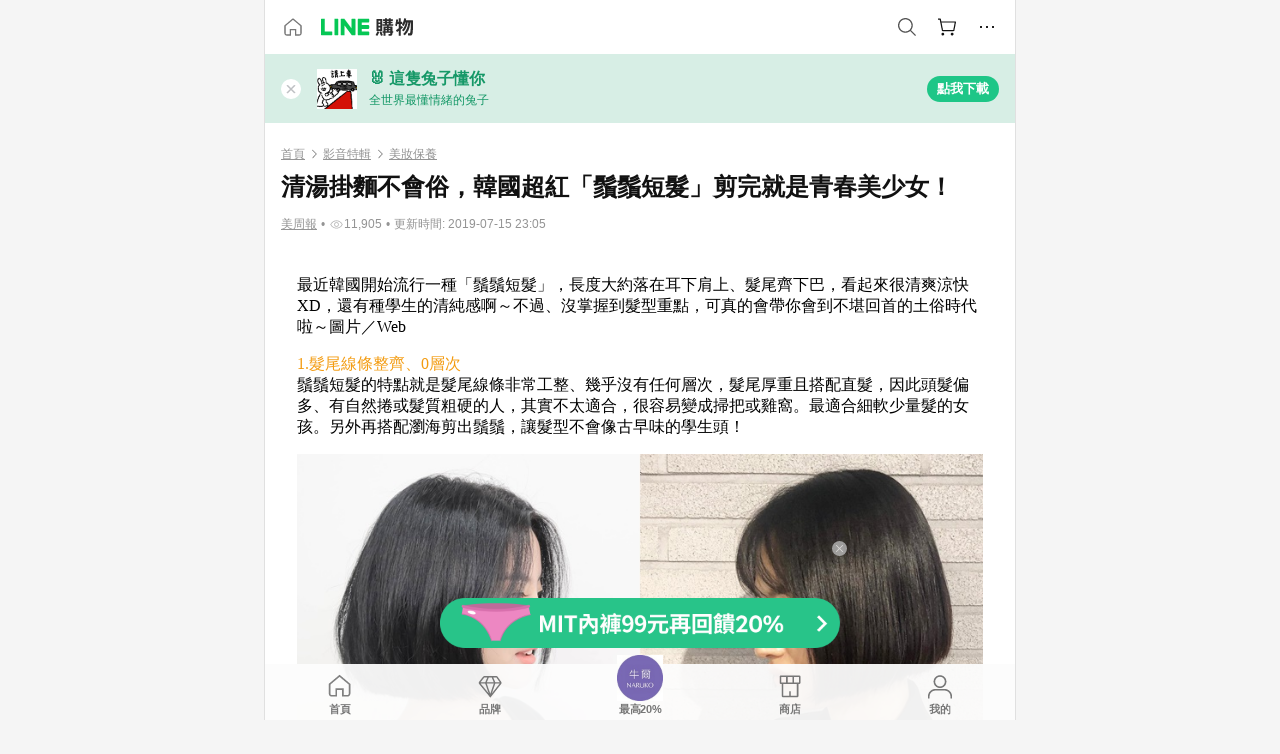

--- FILE ---
content_type: text/html;charset=utf-8
request_url: https://buy.line.me/u/article/13811?internal_source=cp&internal_medium=japaholic&internal_campaign=881007
body_size: 41852
content:
<!DOCTYPE html><html  lang="zh-Hant" class="chrome"><head><meta charset="utf-8">
<meta name="viewport" content="width=device-width, initial-scale=1.0, maximum-scale=1.0, user-scalable=0, viewport-fit=cover">
<title>清湯掛麵不會俗，韓國超紅「鬚鬚短髮」剪完就是青春美少女！ | LINE購物</title>
<link rel="preconnect" href="https://shopping.line-scdn.net">
<link rel="preconnect" href="https://obs.line-scdn.net">
<link rel="preconnect" href="https://buy-obs.line-scdn.net">
<link integrity="sha384-RRbhlMlOgLB9ZDHCBHLAd7vR3y6cAMI5qlt1Lf4stEpK5p86whH24fMxQuIlWAmr" rel="stylesheet" href="/assets/style.B5luz4J9.css" crossorigin>
<link rel="preload" as="image" href="https://buy-obs.line-scdn.net/0h-TrHrA7_cntPMW10g6QNLBxlfhswH2l5Jg9tAzhqLQI3WlEvDzF4XzlYR0seZF5uCAhBFTpuXEgZXlUlGCVWHQtUWwsyZ3MpDyFoQzh6UwwJSkFxIzI8Ww">
<link rel="preload" as="image" href="https://buy-obs.line-scdn.net/0hZpm6AT-OBV9QTxpfSpp6CA0bCT8vYR5dOXEaJycUWioBICUIEFwycSAQPCgufT1LE3EhchQpGikCJykIDU8qZSAqWiYtIxgMEl9DOSUpUiQtGjJPF3UQMQk_">
<link integrity="sha384-H06V2BNTmfZObEaPR1ALgzdp1WP75mdyYCQ1DzzwQxnqMygAkXNZTZihs8YbJHct" rel="modulepreload" as="script" crossorigin href="/assets/D9QUfhx1.js">
<link integrity="sha384-z8fdcEs82Z9VbHdlohRAbWwrZbuOZ1FZWE0BeAnWajfO+Kln0OfcwCVEhfeLl7FJ" rel="modulepreload" as="script" crossorigin href="/assets/CJifafDl.js">
<link integrity="sha384-a5DhjFr3Zt+AB69DDEUgQaZGrSBkDcC/UaoAN0PZfDPKOw36jhNnFETITc6rg2KB" rel="modulepreload" as="script" crossorigin href="/assets/Cj9m00Sk.js">
<link integrity="sha384-bol/in5OxQvSQY7ekZ8/9EsH1eBxfzF68SLTHcL5gaPdD59UMf3ARNYpSFoz/qTr" rel="modulepreload" as="script" crossorigin href="/assets/DGWD9lq7.js">
<link integrity="sha384-dV3ipIo74n66L/M3nPQSXlooqTpw2pruwUQywAnkWBP8ir3lK6GKA6L+Yz8n2ZgE" rel="modulepreload" as="script" crossorigin href="/assets/DVGiHgXI.js">
<link integrity="sha384-6iL0BkBAjdLvaYZLXJT56wPZeAnHTprgC/L3jLy86HpOPaazaBfa/TuBT8Ag86hu" rel="modulepreload" as="script" crossorigin href="/assets/BJkOi6t4.js">
<link integrity="sha384-w5vEkeCoKOkEYpTDv5MC4VpbMlTGTLMZk1NW0QP64jhwRa1/KkeuCgVV1R0NnaLI" rel="modulepreload" as="script" crossorigin href="/assets/D1yNY8SZ.js">
<link integrity="sha384-VrduCxmz1e04vHpq9wP2YP49wPtLchFeebyot+D1JiRJPtEyRzRaxZsu+zXGCG/b" rel="modulepreload" as="script" crossorigin href="/assets/BrPHMzF7.js">
<link integrity="sha384-dOQ4cuo5cHQSrcak4dYJkcOtRulM6EOMBZlB152oRZSTsg7r6PTFpJofohPmWp7f" rel="modulepreload" as="script" crossorigin href="/assets/34TD_PPe.js">
<link integrity="sha384-1zdu/GiWiASSYFj0Dtv29ME0tZHGeeL3C1O4UdmJtRyZH56LwhzM3CQhvKZ5O7UM" rel="modulepreload" as="script" crossorigin href="/assets/HV3D5lod.js">
<link integrity="sha384-mLgTZYoRV69m7DsvOWcBUIOEcguI8RaMgoQJujymdHqYvV8ctVp5YyYGPyp/jYge" rel="modulepreload" as="script" crossorigin href="/assets/BHw9w9sM.js">
<link integrity="sha384-VbO4+EFwpYmyYLskueBKrF61TpEIlcIc2y91YEhf5Cq6Rh7WjfEXySry2BFo1DPh" rel="modulepreload" as="script" crossorigin href="/assets/4KTPYc66.js">
<link integrity="sha384-EM/+MD8vUfFdk4mR7a11+1YFWJIMtInKiICSirpJWbu0Gm8PFPJGJ3uPjIvAjl5Y" rel="modulepreload" as="script" crossorigin href="/assets/A7pdzCvD.js">
<link integrity="sha384-S0jPJg5fN7el1yK3WyUBdRWW81TxfGcUjIL7saKxD2V1F434nDt8tdKKIwjWSqMx" rel="modulepreload" as="script" crossorigin href="/assets/BrtczYKr.js">
<link integrity="sha384-6hh+pAb+yyz6a+fmOL0h7Pv7sO5y0bEF2wRPiUr3M8avWrxUrBgUQYdfIUrP5Ex1" rel="modulepreload" as="script" crossorigin href="/assets/Du-0PFd_.js">
<link integrity="sha384-xZuwEwoZSK1dzeLTy9jUxmLw22sryhCrirMq/+eVfPt6qwKDNE3rhB5v6M/eXFmL" rel="modulepreload" as="script" crossorigin href="/assets/CQy-4ooD.js">
<link integrity="sha384-F85Xa+LiPmOQHfmQWKhAXI//6iZTArcngkzjdc/e29w2RRhdb8NsP4z+GGp2iO5g" rel="modulepreload" as="script" crossorigin href="/assets/DsapwRds.js">
<link integrity="sha384-MZxJMoJH75/+Ojx4ki0Rg5IBlsvw10qNG8wukyCoMjWiIYjTTIGjDcQfr5vsO/7L" rel="modulepreload" as="script" crossorigin href="/assets/BWo-x0dm.js">
<link integrity="sha384-c88OqDlnmkOIrBYB0ixNHoJ9zQbGG432CB+EUJluRi5PXeQSMUrDCOIVOWxStqSC" rel="modulepreload" as="script" crossorigin href="/assets/DsY3ErVd.js">
<link integrity="sha384-R2uemmMprejZTymIYv799LLvDddleKNpoQr1US4o9CQI1KPy4IPmGsZy1I0dD/Ev" rel="modulepreload" as="script" crossorigin href="/assets/o7ptzxnM.js">
<link integrity="sha384-3UgAIMbp/i9EWqHC6X0KYsict/tbJOxHUvb/EPIvnxOH0sReXdRqjzbgq9wve1x9" rel="modulepreload" as="script" crossorigin href="/assets/BZNRx2a0.js">
<link integrity="sha384-imxoVQatFQySdhkpGKOx9C3XMY+3sVvP+mn53M0kvdEBWFA7JzoYJrZCWVFblrX3" rel="modulepreload" as="script" crossorigin href="/assets/BWJ8-D_Z.js">
<link integrity="sha384-QY6KFXCSiGNJvNHHjawqwYFgK7SWqVzkzwAyp6uEru3yhnTyLlbo+YSc81t3hRHr" rel="modulepreload" as="script" crossorigin href="/assets/CYSgxFDa.js">
<link integrity="sha384-qkKK9RddPtkxUl6BT5s3lNEwfvEZKTINxHODJkRhqRfO/NiD27SwpCCIcexrRBjT" rel="modulepreload" as="script" crossorigin href="/assets/CZ8YDmcD.js">
<link integrity="sha384-TODUeNZYB3xbwt9u9enNFiZAJ+O/oQ3ORI9r87TdfeNNUUaYsZ/mM+IXr7EAJozy" rel="modulepreload" as="script" crossorigin href="/assets/E0o6eEkK.js">
<link integrity="sha384-KhdHNkB/z6A82DxjBraHuK15qkLW7vRvM4wIJkq0IrpI/e3T5OO6nQSuyhyyx2Yz" rel="modulepreload" as="script" crossorigin href="/assets/CR3ZZVxl.js">
<link integrity="sha384-VN/UOJ9RdgLZg/riaCSfqUeKsnQNPJqX8bSpne8RvZX+S3c5xBFTxFbJkyMSTl4I" rel="modulepreload" as="script" crossorigin href="/assets/Dhb4eMQa.js">
<link integrity="sha384-EO4RBbWflZocxHnPWPyCgouLkUSRoubopJinPcQDmLUs5gY89Q6AUbPm219LpmK/" rel="modulepreload" as="script" crossorigin href="/assets/CkQtSve9.js">
<link integrity="sha384-JWp8EDuXMXRZa6oPTX2qwskTkCJVx1IvLKU9HE1GhVJHyM+8Uqr/SE6ziaXkHCKf" rel="modulepreload" as="script" crossorigin href="/assets/BBxw-wTK.js">
<link integrity="sha384-GOrpi3/DfL+KvKPYtLw5Axp+IYKjC8MToFgSJATNt1ni5eBBNbeeGLD+Httj9D8f" rel="modulepreload" as="script" crossorigin href="/assets/323QMO3N.js">
<link integrity="sha384-M7TD9xcdfL/1Jbq6VCJlgpXoZ9mMRHBztWU8VdxeCyAbqy0wcO2u3BA5k12EvGx7" rel="modulepreload" as="script" crossorigin href="/assets/DmXlBVQ1.js">
<link integrity="sha384-/U9bFvoGqpQln5IycBykoazbpJ6XvexTOzQnmCLRGABKYsBiaDd0gQgGiyt6+1Dl" rel="modulepreload" as="script" crossorigin href="/assets/BkklNQKw.js">
<link integrity="sha384-XhsVRS6NqRQjhvJ3IGRwnX2M0lbru+M9Jpw4KMcJETMu5Co4H8GO+G9++KIzwB58" rel="modulepreload" as="script" crossorigin href="/assets/BbeRj8oU.js">
<script src="https://static.line-scdn.net/liff/edge/2/sdk.js" defer data-hid="liff"></script>
<link rel="prefetch" as="image" type="image/png" href="/assets/ico-AIPrice--light.DBIYnsEs.png">
<link rel="prefetch" as="image" type="image/png" href="/assets/ico-AIPrice--dark.C7eYdi9Z.png">
<link rel="prefetch" as="image" type="image/png" href="/assets/ico-social108-line.Kg5Ad751.png">
<link rel="prefetch" as="image" type="image/png" href="/assets/ico-social108-fb.t9leBe85.png">
<link rel="prefetch" as="image" type="image/png" href="/assets/ico-social108-url.k_GOwe6c.png">
<link rel="prefetch" as="image" type="image/svg+xml" href="/assets/ico-navbar-home--black.rvetcKm_.svg">
<link rel="prefetch" as="image" type="image/svg+xml" href="/assets/ico-glass.B9b_u7qf.svg">
<link rel="prefetch" as="image" type="image/svg+xml" href="/assets/ico-product-like--black.R8gay-KN.svg">
<link rel="prefetch" as="image" type="image/svg+xml" href="/assets/ico-clock.CRfZodhE.svg">
<link rel="prefetch" as="image" type="image/png" href="/assets/favorite_img1.Dpi7Wrpc.png">
<link rel="prefetch" as="image" type="image/png" href="/assets/img-shoppingCart.2pyXJ4-e.png">
<link rel="prefetch" as="image" type="image/svg+xml" href="/assets/loading.D9q3AnIC.svg">
<link rel="prefetch" as="image" type="image/svg+xml" href="/assets/loading_big.Cu1Hp-nL.svg">
<link rel="prefetch" as="image" type="image/svg+xml" href="/assets/loading_white.CPnzDYu_.svg">
<link rel="prefetch" as="image" type="image/svg+xml" href="/assets/loading_white_big.BWd4BJ3W.svg">
<link rel="prefetch" as="image" type="image/png" href="/assets/img-error.DwjqFPrn.png">
<link rel="prefetch" as="image" type="image/png" href="/assets/img-priceTrackerTutorial--step1.CCKIm-vN.png">
<link rel="prefetch" as="image" type="image/png" href="/assets/img-priceTrackerTutorial--step2.DYym_dnR.png">
<link rel="prefetch" as="image" type="image/png" href="/assets/img-priceTrackerTutorial--step3.BYe8Y216.png">
<link rel="prefetch" as="image" type="image/png" href="/assets/img-priceTrackerTutorial--step4.C4vthmjI.png">
<link rel="prefetch" as="image" type="image/png" href="/assets/img-tips-transferinfo.ElFsZNPa.png">
<link rel="prefetch" as="image" type="image/png" href="/assets/ico-tutorial-linepoints.DxmGtkDv.png">
<link rel="prefetch" as="image" type="image/png" href="/assets/ico-tutorial-lowprice.BY6GCV4e.png">
<link rel="prefetch" as="image" type="image/png" href="/assets/ico-tutorial-savemoney.DuUdrL5v.png">
<link rel="prefetch" as="image" type="image/png" href="/assets/ico-tutorial-benefit.T1eTBBAv.png">
<link rel="prefetch" as="image" type="image/png" href="/assets/img-linepoint-step1.BQkKHcGR.png">
<link rel="prefetch" as="image" type="image/png" href="/assets/img-linepoint-step2.DoDZehq4.png">
<link rel="prefetch" as="image" type="image/png" href="/assets/img-linepoint-step3.DqhkqNI8.png">
<link rel="prefetch" as="image" type="image/png" href="/assets/img-tutorial-angpauinfo.C691D31o.png">
<link rel="prefetch" as="image" type="image/png" href="/assets/img-angpau-step1.Choa-Nah.png">
<link rel="prefetch" as="image" type="image/png" href="/assets/img-angpau-step2.fOOUmOrQ.png">
<link rel="prefetch" as="image" type="image/png" href="/assets/img-angpau-step3.DXVOzogX.png">
<link rel="prefetch" as="image" type="image/png" href="/assets/img-angpau-step4.hBrkGnJz.png">
<link rel="prefetch" as="image" type="image/png" href="/assets/ico-tutorialHongbao.DGh0-HQ3.png">
<link rel="prefetch" as="image" type="image/png" href="/assets/img-tutorial-missioninfo.C-SATwqO.png">
<link rel="prefetch" as="image" type="image/png" href="/assets/ico-tutorialMission.DfTvKlPf.png">
<link rel="prefetch" as="image" type="image/png" href="/assets/img-tips-quota.VCNhqGxs.png">
<link rel="prefetch" as="image" type="image/png" href="/assets/img-tutorial-monthlybuyinfo.BOFEwRbW.png">
<link rel="prefetch" as="image" type="image/png" href="/assets/ico-tutorial-monthlybuyCart.qZCLjCL2.png">
<link rel="prefetch" as="image" type="image/png" href="/assets/ico-tutorial-monthlybuyCheck.CUtUT1Rq.png">
<link rel="prefetch" as="image" type="image/png" href="/assets/img-monthlybuy-step1.cqlPuECQ.png">
<link rel="prefetch" as="image" type="image/png" href="/assets/img-monthlybuy-step2.BDi3eOp1.png">
<link rel="prefetch" as="image" type="image/png" href="/assets/img-monthlybuy-step3.D7J2Pm6_.png">
<link rel="prefetch" as="image" type="image/png" href="/assets/img-monthlybuy-step4.D0_Dqac8.png">
<link rel="prefetch" as="image" type="image/png" href="/assets/ico-tutorialMonthlybuy.K1GCo0qF.png">
<link rel="prefetch" as="image" type="image/png" href="/assets/ico-tutorial-priviledge1.xvbEMEh0.png">
<link rel="prefetch" as="image" type="image/png" href="/assets/ico-tutorial-priviledge2.CCgQq_9g.png">
<link rel="prefetch" as="image" type="image/png" href="/assets/ico-tutorial-priviledge3.C4Z4uf-h.png">
<link rel="prefetch" as="image" type="image/png" href="/assets/ico-tutorial-priviledge4.DSyXnJ5T.png">
<link rel="prefetch" as="image" type="image/png" href="/assets/img-tutorial-passportinfo.BzBrDoPg.png">
<link rel="prefetch" as="image" type="image/png" href="/assets/ico-tutorialPassport.CKyw9_Hr.png">
<link rel="prefetch" as="image" type="image/svg+xml" href="/assets/img-unrecognizableProductDefault.CyRpUHyn.svg">
<link rel="prefetch" as="image" type="image/svg+xml" href="/assets/img-noCopMerchantDefault.DIDmNaBz.svg">
<link rel="prefetch" as="image" type="image/png" href="/assets/og_image.Dc0El0ue.png">
<link rel="prefetch" as="image" type="image/png" href="/assets/favicon-32x32.CERNqo6f.png">
<link rel="prefetch" as="image" type="image/png" href="/assets/favicon-16x16.DsIZ3wwF.png">
<link rel="prefetch" as="image" type="image/x-icon" href="/assets/favicon.CW2t5flA.ico">
<link rel="prefetch" as="image" type="image/png" href="/assets/apple-touch-icon.BVJpEzX5.png">
<link rel="prefetch" as="image" type="image/svg+xml" href="/assets/safari-pinned-tab.Bfe6lB9P.svg">
<link rel="prefetch" as="image" type="image/svg+xml" href="/assets/badge-parity.DoTzVVDB.svg">
<link rel="prefetch" as="image" type="image/svg+xml" href="/assets/badge-fresh.C0DVF-gn.svg">
<link rel="prefetch" as="image" type="image/svg+xml" href="/assets/badge-newStore.Cg1pHwnu.svg">
<link rel="prefetch" as="image" type="image/svg+xml" href="/assets/badge-ranking.Bk2qrM48.svg">
<link rel="prefetch" as="image" type="image/svg+xml" href="/assets/badge-rush.BTygeurn.svg">
<link rel="prefetch" as="image" type="image/svg+xml" href="/assets/badge-hotSearch.BNmm1d9W.svg">
<link rel="prefetch" as="image" type="image/svg+xml" href="/assets/badge-recommendation.CkDV9CeC.svg">
<link rel="prefetch" as="image" type="image/svg+xml" href="/assets/badge-showLowerPrice.VgEbcxW2.svg">
<link rel="prefetch" as="image" type="image/png" href="/assets/img-angpauCircle.zsfDvmnf.png">
<link rel="prefetch" as="image" type="image/svg+xml" href="/assets/ico-shoppingNoteEntry-default--black.DD5vC7JS.svg">
<link rel="prefetch" as="image" type="image/svg+xml" href="/assets/ico-shoppingNoteEntry-default--white.O30l9mZp.svg">
<link rel="prefetch" as="image" type="image/svg+xml" href="/assets/ico-shoppingBag.kJOU3R3r.svg">
<link rel="prefetch" as="image" type="image/svg+xml" href="/assets/ico-shoppingNote.CYf5R6p8.svg">
<link rel="prefetch" as="image" type="image/svg+xml" href="/assets/img-logo--colorful.D_usoKOi.svg">
<link rel="prefetch" as="image" type="image/svg+xml" href="/assets/ico-arrow--leftBlack.CnoHEo6X.svg">
<link rel="prefetch" as="image" type="image/svg+xml" href="/assets/ico-outlined-homepageBlack.D_Bu0PkT.svg">
<link rel="prefetch" as="image" type="image/svg+xml" href="/assets/ico-bell--black.rDjO1CtY.svg">
<link rel="prefetch" as="image" type="image/svg+xml" href="/assets/ico-cartDarkGray.B0_Zm9Er.svg">
<link rel="prefetch" as="image" type="image/svg+xml" href="/assets/ico-glassDeepGrey.4HBuXfpO.svg">
<link rel="prefetch" as="image" type="image/svg+xml" href="/assets/ico-menu--black.DIw2ISWO.svg">
<link rel="prefetch" as="image" type="image/svg+xml" href="/assets/ico-close--black.C0D_WCjI.svg">
<link rel="prefetch" as="image" type="image/svg+xml" href="/assets/ico-barcodeBlack.EMGqZUEa.svg">
<link rel="prefetch" as="image" type="image/svg+xml" href="/assets/img-logo--white.ws-OQZLF.svg">
<link rel="prefetch" as="image" type="image/svg+xml" href="/assets/ico-arrow--leftWhite2.DisqKg3Y.svg">
<link rel="prefetch" as="image" type="image/svg+xml" href="/assets/ico-outlined-homepageWhite.0N_nKCXb.svg">
<link rel="prefetch" as="image" type="image/svg+xml" href="/assets/ico-bell--white.As7mgZX1.svg">
<link rel="prefetch" as="image" type="image/svg+xml" href="/assets/ico-cart.BCosiCm-.svg">
<link rel="prefetch" as="image" type="image/svg+xml" href="/assets/ico-glassWhite.DjoHr4D6.svg">
<link rel="prefetch" as="image" type="image/svg+xml" href="/assets/ico-menu--white.D5XWMDLz.svg">
<link rel="prefetch" as="image" type="image/svg+xml" href="/assets/ico-close--white.BH9pt9aA.svg">
<link rel="prefetch" as="image" type="image/svg+xml" href="/assets/ico-barcodeWhite.9e_7wgQd.svg">
<link rel="prefetch" as="image" type="image/svg+xml" href="/assets/ico-close--button.DlQeO4mx.svg">
<link rel="prefetch" as="image" type="image/png" href="/assets/ico-goUp.9ngTY99_.png">
<link rel="prefetch" as="image" type="image/svg+xml" href="/assets/ico-navbar-home.pTdx6kH8.svg">
<link rel="prefetch" as="image" type="image/svg+xml" href="/assets/ico-navbar-homeOn.BXKY35o-.svg">
<link rel="prefetch" as="image" type="image/svg+xml" href="/assets/ico-navbar-brand.DSm8Mb_j.svg">
<link rel="prefetch" as="image" type="image/svg+xml" href="/assets/ico-navbar-brandOn.BGbRYYkS.svg">
<link rel="prefetch" as="image" type="image/svg+xml" href="/assets/ico-navbar-benefit.CVpFf2LJ.svg">
<link rel="prefetch" as="image" type="image/svg+xml" href="/assets/ico-navbar-benefitOn.CMjzQK5w.svg">
<link rel="prefetch" as="image" type="image/svg+xml" href="/assets/ico-navbar-special.Bv7eUmCf.svg">
<link rel="prefetch" as="image" type="image/svg+xml" href="/assets/ico-navbar-specialOn.CA8QWgEz.svg">
<link rel="prefetch" as="image" type="image/svg+xml" href="/assets/ico-navbar-account.D_JBbAaL.svg">
<link rel="prefetch" as="image" type="image/svg+xml" href="/assets/ico-navbar-accountOn.lN8Sl9dl.svg">
<link rel="prefetch" as="image" type="image/svg+xml" href="/assets/img-recommend.KMJbq0_8.svg">
<link rel="prefetch" as="image" type="image/svg+xml" href="/assets/img-totop.B59KCYmN.svg">
<link rel="prefetch" as="image" type="image/svg+xml" href="/assets/ico-arrow--left777777.CiUgt2Xu.svg">
<link rel="prefetch" as="image" type="image/png" href="/assets/ico-social50-line.BRshQTKT.png">
<link rel="prefetch" as="image" type="image/png" href="/assets/ico-social50-fb.BBsgz-Qv.png">
<link rel="prefetch" as="image" type="image/png" href="/assets/ico-social50-url.CMtwK1k1.png">
<link rel="prefetch" as="image" type="image/png" href="/assets/ico-social72-line.BEYufS0u.png">
<link rel="prefetch" as="image" type="image/png" href="/assets/ico-social72-fb.CngPcpDD.png">
<link rel="prefetch" as="image" type="image/png" href="/assets/ico-social72-url.BsnljhuG.png">
<link rel="prefetch" as="image" type="image/svg+xml" href="/assets/ico-ok.Bx9Y-ieW.svg">
<link rel="prefetch" as="image" type="image/svg+xml" href="/assets/ico-okOn.CVd3fBBN.svg">
<link rel="prefetch" as="image" type="image/svg+xml" href="/assets/ico-check-green.BLcA-ro-.svg">
<link rel="prefetch" as="image" type="image/png" href="/assets/favorite_bg.BuLA8s9V.png">
<link rel="prefetch" as="image" type="image/svg+xml" href="/assets/ico-checkedWhite.CSrkc97X.svg">
<link rel="prefetch" as="image" type="image/svg+xml" href="/assets/ico-checkedGray.Tvl1Ks0l.svg">
<link rel="prefetch" as="image" type="image/svg+xml" href="/assets/ico-loading--white.5G4YHqfR.svg">
<link rel="prefetch" as="image" type="image/svg+xml" href="/assets/ico-arrow--right.CNWSdj0U.svg">
<link rel="prefetch" as="image" type="image/svg+xml" href="/assets/ico-cartOrange.BJckGTg5.svg">
<link rel="prefetch" as="image" type="image/svg+xml" href="/assets/ico-shop--white.DULimFDL.svg">
<link rel="prefetch" as="image" type="image/png" href="/assets/img-AIpriceWithSpotLight.hjXHnhT5.png">
<link rel="prefetch" as="image" type="image/svg+xml" href="/assets/ico-calendarWhite.B-rHPhUf.svg">
<link rel="prefetch" as="image" type="image/svg+xml" href="/assets/ico-settingPriceAlertBell--white.CWhCFx-a.svg">
<link rel="prefetch" as="image" type="image/svg+xml" href="/assets/ico-arrow--rightGray.CoWdCWie.svg">
<link rel="prefetch" as="image" type="image/svg+xml" href="/assets/ico-point--green.C6QozQX8.svg">
<link rel="prefetch" as="image" type="image/svg+xml" href="/assets/ico-point--gray.CwT7ymaW.svg">
<link rel="prefetch" as="image" type="image/svg+xml" href="/assets/img-radarGreen.CN93xa6Z.svg">
<link rel="prefetch" as="image" type="image/svg+xml" href="/assets/ico-cancel--grey.y20wjKk9.svg">
<link rel="prefetch" as="image" type="image/svg+xml" href="/assets/ico-arrow--downGreen.DamuGg1d.svg">
<link rel="prefetch" as="image" type="image/svg+xml" href="/assets/ico-issueBlue.Cv_EvCnD.svg">
<link rel="prefetch" as="image" type="image/svg+xml" href="/assets/ico-settingPriceAlertBell--green.DGhGrK5M.svg">
<link rel="prefetch" as="image" type="image/svg+xml" href="/assets/ico-arrow--rightBlack.C_lxOHQh.svg">
<link rel="prefetch" as="image" type="image/svg+xml" href="/assets/ico-questionMarkGrey.EX5aKzhd.svg">
<link rel="prefetch" as="image" type="image/svg+xml" href="/assets/ico-point--white.DiQtpN6g.svg">
<link rel="prefetch" as="image" type="image/svg+xml" href="/assets/img-presentBox--green.TVcvGSjo.svg">
<link rel="prefetch" as="image" type="image/svg+xml" href="/assets/ico-exclamation-green.C22jQFzh.svg">
<link rel="prefetch" as="image" type="image/png" href="/assets/img-tutorial-newbuyerAngpau.IQc2VBXm.png">
<link rel="prefetch" as="image" type="image/png" href="/assets/ico-tutorial-newbuyerAngpau.BF2RphfN.png">
<link rel="prefetch" as="image" type="image/svg+xml" href="/assets/ico-arrow--downGreyLight.-PxCy2F4.svg">
<link rel="prefetch" as="image" type="image/png" href="/assets/img-tutorial-bannerLinepoint.DSRIAVpU.png">
<link rel="prefetch" as="image" type="image/svg+xml" href="/assets/ico-arrow--downGreyDeep.Dy_jgCzs.svg">
<link rel="prefetch" as="image" type="image/png" href="/assets/img-tutorialTopimg.BVwuYd1V.png">
<link rel="prefetch" as="image" type="image/svg+xml" href="/assets/ico-trashCanRed.DFMeqfHR.svg">
<link rel="prefetch" as="image" type="image/svg+xml" href="/assets/img-loading.DAd8vyWK.svg">
<link rel="prefetch" as="image" type="image/svg+xml" href="/assets/ico-photo000000.5FvFntbr.svg">
<link rel="prefetch" as="image" type="image/svg+xml" href="/assets/ico-pen000000.DBRHNis3.svg">
<link rel="prefetch" as="image" type="image/svg+xml" href="/assets/ico-tag000000.Denfp1DR.svg">
<link rel="prefetch" as="image" type="image/svg+xml" href="/assets/ico-dollar000000.BBxnChPV.svg">
<link rel="prefetch" as="image" type="image/svg+xml" href="/assets/ico-cancelWhiteA20.6tHz8eS3.svg">
<link rel="prefetch" as="image" type="image/svg+xml" href="/assets/ico-arrow--down111111bold.DB1gtSeb.svg">
<link rel="prefetch" as="image" type="image/svg+xml" href="/assets/ico-exclamationMarkGrey.CEgQ3w61.svg">
<link rel="prefetch" as="image" type="image/svg+xml" href="/assets/ico-creditCard.MO3Wkm5M.svg">
<link rel="prefetch" as="image" type="image/svg+xml" href="/assets/ico-user.D7s6ESw9.svg">
<link rel="prefetch" as="image" type="image/svg+xml" href="/assets/ico-coinBlack.Ct9QrHk9.svg">
<link rel="prefetch" as="image" type="image/svg+xml" href="/assets/ico-couponPercentage.CIm48I56.svg">
<link rel="prefetch" as="image" type="image/svg+xml" href="/assets/ico-signIn.RQuDDcX3.svg">
<link rel="prefetch" as="image" type="image/svg+xml" href="/assets/ico-lineDelima._tfoT26-.svg">
<link rel="prefetch" as="image" type="image/svg+xml" href="/assets/ico-creditCardWhite.BkVg_c6S.svg">
<link rel="prefetch" as="image" type="image/svg+xml" href="/assets/ico-userWhite.IJSphSZp.svg">
<link rel="prefetch" as="image" type="image/svg+xml" href="/assets/ico-coinWhite.t-RxNaGa.svg">
<link rel="prefetch" as="image" type="image/svg+xml" href="/assets/ico-couponPercentageWhite.CD6BGOfi.svg">
<link rel="prefetch" as="image" type="image/svg+xml" href="/assets/ico-signInWhite.EeTUhtJC.svg">
<link rel="prefetch" as="image" type="image/svg+xml" href="/assets/ico-lineDelimaWhite.Y-PHdCqD.svg">
<link rel="prefetch" as="image" type="image/svg+xml" href="/assets/ico-uploadImage1EC687.DaaQVrkB.svg">
<link rel="prefetch" as="image" type="image/svg+xml" href="/assets/img-notebannerBg.CsLcSsSa.svg">
<link rel="prefetch" as="image" type="image/svg+xml" href="/assets/ico-shoppingNoteBlack.BzRwSPw5.svg">
<link rel="prefetch" as="image" type="image/svg+xml" href="/assets/ico-pen949494.BZVhkxZe.svg">
<link rel="prefetch" as="image" type="image/svg+xml" href="/assets/ico-outlink111111.DD33-WtY.svg">
<link rel="prefetch" as="image" type="image/svg+xml" href="/assets/ico-arrow--right111111.q8YJKxfQ.svg">
<link rel="prefetch" as="image" type="image/svg+xml" href="/assets/ico-plus111111.m8dDflS3.svg">
<link rel="prefetch" as="image" type="image/svg+xml" href="/assets/ico-plusc8c8c8.Wh1N6N8x.svg">
<link rel="prefetch" as="image" type="image/svg+xml" href="/assets/ico-angpau.T5T0hVop.svg">
<link rel="prefetch" as="image" type="image/svg+xml" href="/assets/ico-angpauMonochrome.DhKf0X6A.svg">
<link rel="prefetch" as="image" type="image/svg+xml" href="/assets/ico-rewardMission.CqGtjBsp.svg">
<link rel="prefetch" as="image" type="image/svg+xml" href="/assets/icon_missionDisable.BO9SDy4V.svg">
<link rel="prefetch" as="image" type="image/svg+xml" href="/assets/ico-penC8C8C8.Do7VrS4u.svg">
<link rel="prefetch" as="image" type="image/svg+xml" href="/assets/ico-okFF5B57.ClNzYsMv.svg">
<link rel="prefetch" as="image" type="image/png" href="/assets/bg-hotSearch-right.DrLYAb6T.png">
<link rel="prefetch" as="image" type="image/png" href="/assets/bg-hotSearch-left.BPZujni4.png">
<link rel="prefetch" as="script" crossorigin href="/assets/URHNVWlD.js">
<link rel="prefetch" as="script" crossorigin href="/assets/BGuUxEhy.js">
<link rel="prefetch" as="script" crossorigin href="/assets/ubTdzax2.js">
<link rel="prefetch" as="script" crossorigin href="/assets/DayJJwqV.js">
<link rel="prefetch" as="script" crossorigin href="/assets/BXZcsJlh.js">
<link rel="prefetch" as="script" crossorigin href="/assets/D6dj2eE7.js">
<link rel="prefetch" as="script" crossorigin href="/assets/BcAaGpei.js">
<link rel="prefetch" as="script" crossorigin href="/assets/D1aqi_NQ.js">
<link rel="prefetch" as="script" crossorigin href="/assets/BNF_aRAY.js">
<link rel="prefetch" as="script" crossorigin href="/assets/CK3-thgt.js">
<link rel="prefetch" as="image" type="image/png" href="/assets/lineShopping.CY-UF2uq.png">
<link rel="prefetch" as="image" type="image/svg+xml" href="/assets/ico-viewcount.DFLUn_Iz.svg">
<link rel="prefetch" as="image" type="image/svg+xml" href="/assets/ico-arrow--rightGrayBold.D4AV8bOv.svg">
<link rel="prefetch" as="image" type="image/png" href="/assets/badge-bestTiming.CXJDr1_1.png">
<link rel="prefetch" as="image" type="image/svg+xml" href="/assets/ico-bell--grey.CVZtyURQ.svg">
<link rel="prefetch" as="image" type="image/svg+xml" href="/assets/ico-bell--green.BjLIXZQX.svg">
<link rel="prefetch" as="image" type="image/gif" href="/assets/img-badgeBg.GFu2V2pV.gif">
<link rel="prefetch" as="image" type="image/png" href="/assets/ico-entryAngpau.BY7xqj1H.png">
<link rel="prefetch" as="image" type="image/png" href="/assets/ico-entryFirstTimerBuy.CSKtfg0q.png">
<link rel="prefetch" as="image" type="image/png" href="/assets/ico-entryRegularShopping.iBG3AS9F.png">
<link rel="prefetch" as="image" type="image/png" href="/assets/rank_1.DGWx_WX6.png">
<link rel="prefetch" as="image" type="image/png" href="/assets/rank_2.BZoQ1Ylf.png">
<link rel="prefetch" as="image" type="image/png" href="/assets/rank_3.D4miq1ro.png">
<link rel="prefetch" as="image" type="image/png" href="/assets/rank_4.CZlnCNsm.png">
<link rel="prefetch" as="image" type="image/png" href="/assets/rank_5.CHTRhhzc.png">
<link rel="prefetch" as="image" type="image/png" href="/assets/rank_6.xT_aAa5U.png">
<link rel="prefetch" as="image" type="image/png" href="/assets/rank_7.BhBPxHHN.png">
<link rel="prefetch" as="image" type="image/png" href="/assets/rank_8.BWY3qQi4.png">
<link rel="prefetch" as="image" type="image/png" href="/assets/rank_9.CX4IY0_P.png">
<link rel="prefetch" as="image" type="image/png" href="/assets/rank_10.ByWKecS-.png">
<link rel="prefetch" as="image" type="image/png" href="/assets/badge-waitBePaid.D6A37hwP.png">
<link rel="prefetch" as="image" type="image/svg+xml" href="/assets/badge-commercial.DH5N_pEF.svg">
<link rel="prefetch" as="image" type="image/svg+xml" href="/assets/ico-fire.DUEfKXq5.svg">
<link rel="prefetch" as="image" type="image/png" href="/assets/ico-cart-like--heartbeat.BhSG233-.png">
<link rel="prefetch" as="image" type="image/png" href="/assets/ico-product-like--heartbeat.DLzkncHw.png">
<link rel="prefetch" as="image" type="image/svg+xml" href="/assets/ico-shoppingNoteB7B7B7.BhHnpug5.svg">
<link rel="prefetch" as="image" type="image/svg+xml" href="/assets/ico-shoppingNote--selected.DZluD8K6.svg">
<link rel="prefetch" as="image" type="image/svg+xml" href="/assets/ico-shoppingNote777777.CblRvGvO.svg">
<link rel="prefetch" as="image" type="image/svg+xml" href="/assets/ico-product-like.xTa1aUAx.svg">
<link rel="prefetch" as="image" type="image/svg+xml" href="/assets/ico-product-liked.CuLQs_Nv.svg">
<link rel="prefetch" as="image" type="image/svg+xml" href="/assets/ico-product-like--white.D0MeNH-k.svg">
<link rel="prefetch" as="image" type="image/svg+xml" href="/assets/ico-cartGray.CWkBJ-Sp.svg">
<link rel="prefetch" as="image" type="image/svg+xml" href="/assets/ico-cartBlack--bottom.BUej1hUO.svg">
<link rel="prefetch" as="image" type="image/svg+xml" href="/assets/ico-cartOrange--bottom.B5ZBhwRt.svg">
<link rel="prefetch" as="image" type="image/svg+xml" href="/assets/badge-store--boxType.B9MdYrIc.svg">
<link rel="prefetch" as="image" type="image/svg+xml" href="/assets/badge-store.BxS3T5LF.svg">
<link rel="prefetch" as="image" type="image/svg+xml" href="/assets/badge-gift--boxType.D_d51sJ0.svg">
<link rel="prefetch" as="image" type="image/svg+xml" href="/assets/badge-gift.S-K2wspb.svg">
<link rel="prefetch" as="image" type="image/svg+xml" href="/assets/ico-shoppingLens.oyB_I5Qj.svg">
<link rel="prefetch" as="image" type="image/png" href="/assets/img-shoppingChannel-item01.BfJvRJej.png">
<link rel="prefetch" as="image" type="image/png" href="/assets/img-shoppingChannel-item02.BjgLiyDL.png">
<link rel="prefetch" as="image" type="image/png" href="/assets/img-shoppingChannel-item03.Do0lt30y.png">
<link rel="prefetch" as="image" type="image/png" href="/assets/img-shoppingChannel-item04.DJlK8Nja.png">
<link rel="prefetch" as="image" type="image/png" href="/assets/img-shoppingChannel-item05.BIyqgRwK.png">
<link rel="prefetch" as="image" type="image/png" href="/assets/img-shoppingChannel-item06.BhaUQnp6.png">
<link rel="prefetch" as="image" type="image/png" href="/assets/img-shoppingChannel-item08.Bbj0zzm1.png">
<link rel="prefetch" as="image" type="image/png" href="/assets/img-shoppingChannel-item09.CTjCkKVZ.png">
<link rel="prefetch" as="image" type="image/png" href="/assets/img-shoppingChannel-item10.ThlMInT2.png">
<link rel="prefetch" as="image" type="image/png" href="/assets/img-shoppingChannel-item11.79vJ6iA5.png">
<link rel="prefetch" as="image" type="image/png" href="/assets/img-shoppingChannel-item12.C7tYNoiJ.png">
<link rel="prefetch" as="image" type="image/svg+xml" href="/assets/ico-home--white.BX33zu69.svg">
<link rel="prefetch" as="image" type="image/svg+xml" href="/assets/ico-glass111111.PLKLPpfi.svg">
<link rel="prefetch" as="image" type="image/svg+xml" href="/assets/ico-linkWhite.BY0Z_hV_.svg">
<script data-hid="APOLLO_STATE">window.__APOLLO_STATE__ = {"ROOT_QUERY":{"__typename":"Query","clientConfig":{"__typename":"ClientConfig","enableExtensionPage":true,"disableGoogleSearch":false,"enableGA4EventToApp":false,"enableBestPriceFinderPage":true},"activeOMOEvent":null,"seoSettings({\"path\":\"https://buy.line.me/u/article/13811?internal_source=cp&internal_medium=japaholic&internal_campaign=881007\"})":{"__typename":"SeoSettings","meta":null,"footer":null},"promotionBanners":[{"__typename":"PromotionBannerInfo","displayPage":"ARTICLE_PAGE","imageUrl":"https://buy-obs.line-scdn.net/0hkD-SXGwNNGsQKitXLD5LPEN-OAtvBC9peRQrE2dxa1hWRQ92fDpyDElMEQFWGRg8VxMHBWV1GlhGRRM1Rz4QDVRPHRtWRgs5eTkIRkpfCl9WUQNhfCl6Sw","title":"🐰 這隻兔子懂你","subtitle":"全世界最懂情緒的兔子","buttonText":"點我下載","buttonUrl":"https://buy.line.me/content/lineshoppingapp/"},{"__typename":"PromotionBannerInfo","displayPage":"VIDEO_PAGE","imageUrl":"https://buy-obs.line-scdn.net/0hkD-SXGwNNGsQKitXLD5LPEN-OAtvBC9peRQrE2dxa1hWRQ92fDpyDElMEQFWGRg8VxMHBWV1GlhGRRM1Rz4QDVRPHRtWRgs5eTkIRkpfCl9WUQNhfCl6Sw","title":"🐰 這隻兔子懂你","subtitle":"全世界最懂情緒的兔子","buttonText":"點我下載","buttonUrl":"https://buy.line.me/content/lineshoppingapp/"},{"__typename":"PromotionBannerInfo","displayPage":"PARTNER_PAGE","imageUrl":"https://buy-obs.line-scdn.net/0hkD-SXGwNNGsQKitXLD5LPEN-OAtvBC9peRQrE2dxa1hWRQ92fDpyDElMEQFWGRg8VxMHBWV1GlhGRRM1Rz4QDVRPHRtWRgs5eTkIRkpfCl9WUQNhfCl6Sw","title":"🐰 這隻兔子懂你","subtitle":"全世界最懂情緒的兔子","buttonText":"點我下載","buttonUrl":"https://buy.line.me/content/lineshoppingapp/"},{"__typename":"PromotionBannerInfo","displayPage":"PRODUCT_PAGE","imageUrl":"https://buy-obs.line-scdn.net/0hkD-SXGwNNGsQKitXLD5LPEN-OAtvBC9peRQrE2dxa1hWRQ92fDpyDElMEQFWGRg8VxMHBWV1GlhGRRM1Rz4QDVRPHRtWRgs5eTkIRkpfCl9WUQNhfCl6Sw","title":"🐰 這隻兔子懂你","subtitle":"全世界最懂情緒的兔子","buttonText":"點我下載","buttonUrl":"https://buy.line.me/content/lineshoppingapp/"},{"__typename":"PromotionBannerInfo","displayPage":"PRICE_PAGE","imageUrl":"https://buy-obs.line-scdn.net/0hkD-SXGwNNGsQKitXLD5LPEN-OAtvBC9peRQrE2dxa1hWRQ92fDpyDElMEQFWGRg8VxMHBWV1GlhGRRM1Rz4QDVRPHRtWRgs5eTkIRkpfCl9WUQNhfCl6Sw","title":"🐰 這隻兔子懂你","subtitle":"全世界最懂情緒的兔子","buttonText":"點我下載","buttonUrl":"https://buy.line.me/content/lineshoppingapp/"}],"media({\"id\":\"13811\",\"type\":\"ARTICLE\"})":{"__typename":"Article","type":"ARTICLE","id":"13811","title":"清湯掛麵不會俗，韓國超紅「鬚鬚短髮」剪完就是青春美少女！","description":"最近韓國開始流行一種「鬚鬚短髮」，長度大約落在耳下肩上、髮尾齊下巴，看起來很清爽涼快XD，還有種學生的清純感啊～不過、沒掌握到髮","categoryDetails":[{"__typename":"MediaCategory","id":"1","name":"美妝保養"}],"products":[],"merchant":{"__typename":"Merchant","merchantId":881004,"shopId":70007,"name":"美周報","url":"https://buy.line.me/u/partner/881004"},"detail":"\u003cp\u003e最近韓國開始流行一種「鬚鬚短髮」，長度大約落在耳下肩上、髮尾齊下巴，看起來很清爽涼快XD，還有種學生的清純感啊～不過、沒掌握到髮型重點，可真的會帶你會到不堪回首的土俗時代啦～圖片／Web\u003c/p\u003e \u003cp\u003e\u003cspan style=\"color:#f39c12\"\u003e1.髮尾線條整齊、0層次\u003c/span\u003e\u003cbr /\u003e 鬚鬚短髮的特點就是髮尾線條非常工整、幾乎沒有任何層次，髮尾厚重且搭配直髮，因此頭髮偏多、有自然捲或髮質粗硬的人，其實不太適合，很容易變成掃把或雞窩。最適合細軟少量髮的女孩。另外再搭配瀏海剪出鬚鬚，讓髮型不會像古早味的學生頭！\u003c/p\u003e \u003cp style=\"text-align:center\"\u003e\u003cimg alt=\"\" height=\"450\" src=\"https://obs.line-scdn.net/0hOZI75vnAEHV0TjhIWvFvIk0YHARHKgVzGjZZElUbTUBbKUtzGiFcD1QdRkRFdl50QTRYQQVNRhBYfAciHXo\" width=\"800\" /\u003e\u003c/p\u003e \u003cp style=\"text-align:center\"\u003e▲圖片／IG@supaanova、hair_bom_。\u003c/p\u003e \u003cp\u003e\u003cspan style=\"color:#f39c12\"\u003e2.可以稍微吹出彎度\u003c/span\u003e\u003cbr /\u003e 因為主要是直髮造型，加上超齊的髮尾，如果想要輕盈、時尚一點的話，建議以「吹整」的方式吹出一個彎度，內彎或是有點外翹都可以，讓髮尾線條不會那麼呆版、又有造型！\u003c/p\u003e \u003cp style=\"text-align:center\"\u003e\u003cimg alt=\"\" height=\"450\" src=\"https://obs.line-scdn.net/0hXNLhegDsB2FxES9cX654NkhHCxBCdRJnH2lNBlYUXAQLdVxnHnVOG1FEDQJAcUY2HmtLAgYSCVFbdRQySSI\" width=\"800\" /\u003e\u003c/p\u003e \u003cp style=\"text-align:center\"\u003e▲圖片／IG@hy13am。\u003c/p\u003e \u003cp\u003e\u003cspan style=\"color:#f39c12\"\u003e3.鬚鬚的瀏海\u003c/span\u003e\u003cbr /\u003e 最重要的就是這個鬚鬚的瀏海了～什麼空氣、八字早就不流行了，這種若有似無的瀏海、配上隨性的捲度才是大勢！\u003c/p\u003e \u003cp style=\"text-align:center\"\u003e\u003cimg alt=\"\" height=\"450\" src=\"https://obs.line-scdn.net/0hkEYEsGRuNGpkPBxXSoJLPV1qOBtXWCFsCkQvDhJobw9ACm86XQ19EEQ-OFhVX3FrCkZ4CEc_OQ5ODno9XAk\" width=\"800\" /\u003e\u003c/p\u003e \u003cp style=\"text-align:center\"\u003e▲圖片／IG@hi_kkikki、min.ver。\u003c/p\u003e \u003cp\u003e另外，如果是走個性路線的妹子，小編推薦這種將長度再短一點、齊耳下的款式，露出細長的頸部線條，非常稱臉型，而且也很俐落、帥氣喔～\u003c/p\u003e \u003cp style=\"text-align:center\"\u003e\u003cimg alt=\"\" height=\"450\" src=\"https://obs.line-scdn.net/0h3j1Vl1lqbEUML0R4IpITEjV5YDQ_S3lDYlchdHspYnYiHzcWMk93PywoM3c9TCwRYFVwdCknNXIlSi8WOEo\" width=\"800\" /\u003e\u003c/p\u003e \u003cp style=\"text-align:center\"\u003e▲圖片／IG@_a_knack、min.ver。\u003c/p\u003e \u003cp\u003e最後小編也附上2隻這種短髮的整理影片，大家也可以稍微去「盧」一下你的設計師、叫他幫你剪一下喔XD\u003c/p\u003e \u003cp\u003e\u003cspan style=\"color:#f39c12\"\u003e1.基本吹整：\u003c/span\u003e\u003cbr /\u003e 濕髮最好整理，所以就算不是剛洗完頭、韓妞也把頭髮噴溼、再用毛巾擦至半乾，吹的時候記得邊甩頭邊吹、或是乾脆倒著吹一陣子，這樣做可以讓頭髮更蓬鬆！另外韓妞也建議先吹熱風、再用冷風定型，效果會更好～\u003c/p\u003e \u003cp\u003e\u003ciframe height=\"315\" src=\"https://www.youtube.com/embed/cHD1qZFm3XU\" width=\"560\"\u003e\u003c/iframe\u003e\u003c/p\u003e \u003cp style=\"text-align:center\"\u003e▲影片／YT@디바제니Deeva Jenny。\u003c/p\u003e \u003cp\u003e\u003cspan style=\"color:#f39c12\"\u003e2.離子夾整理+半頭造型：\u003c/span\u003e\u003cbr /\u003e 先將頭髮大致分區，用離子夾順順拉一個弧度就好，慢慢夾、直到每個部位都有夾到！之後韓妞示範了一個半頭造型，建議「分線位置在耳朵上面」比較俐落，記得用「手指」抓起來就好，綁的高度約落在頭頂，綁好後稍微拉鬆髮絲、免得頭頂看起來很塌～\u003c/p\u003e \u003cp\u003e接著就是瀏海的部分，不要害怕、把前額髮際線的碎髮通通撥出來，耳朵兩旁也別放過，用離子夾往外夾出一個C字弧度，鬚鬚瀏海則是稍微夾出一個S型，這樣會更可愛！\u003c/p\u003e \u003cp\u003e\u003ciframe height=\"315\" src=\"https://www.youtube.com/embed/ZWSFDGvdXHc\" width=\"560\"\u003e\u003c/iframe\u003e\u003c/p\u003e \u003cp style=\"text-align:center\"\u003e▲影片／YT@하이예나 Hiyena。\u003c/p\u003e\u003cbr /\u003e\u003ca style=\"padding:8px 0 !important;margin:4px 0 !important;display:block !important\" href=\"https://celine.ibeautyreport.com/posts/201808111700-001-9646\" target=\"_blank\" title=\"查看原始文章\"\u003e查看原始文章\u003c/a\u003e\u003ca style=\"padding:8px 0 !important;margin:4px 0 !important;display:block !important\" href=\"https://buy.line.me/specialoffer\" target=\"_blank\" alt=\"購物賺點\"\u003e\u003cimg src=\"https://obs.line-scdn.net/0hOMa9dg1sEGJcQDhfcv1vNWUWHBNvJAVkMjhZUHoXHVN1d0s3MHRZGHxHGlptIwdgYToNAi1ISQZ4JF43MHI\" /\u003e\u003c/a\u003e\u003cbr /\u003e\u003cdiv class=\"___LINE_PRODUCTS_REC_TITLE___\" style=\"font-size:18px !important;color:rgb(117,117,117) !important;text-align:left !important;font-weight:bold !important;padding-bottom:5px\"\u003eLINE購物 商品推薦｜比價 賺點 一站就購！\u003c/div\u003e  \u003cdiv class=\"___LINE_PRODUCTS_REC___\" style=\"position:relative;display:inline-block;font-style:normal;box-sizing:border-box;padding:0;margin:0;width:100%;min-height:298px;max-height:311px;height:auto;overflow:hidden;background-color:#ffffff;border:none\"\u003e \u003cdiv style=\"position:relative;width:100%;max-width:100%;height:359px;min-width:280px;overflow:auto;display:block\"\u003e \u003ctable style=\"display:block;padding:0;margin:0;position:absolute;top:0;left:0;text-align:left;height:280px;overflow:hidden\"\u003e \u003ctbody\u003e \u003ctr style=\"padding:0;margin:0\"\u003e \u003ctd style=\"box-sizing:border-box;margin:0;overflow:hidden;padding:0 5px 0 0;width:150px\"\u003e \u003cdiv style=\"padding:0;margin:0\"\u003e\u003ca href=\"https://buy.line.me/R/t/?data=[base64]&amp;internal_source=cp&amp;internal_medium=ibeauty&amp;internal_campaign=881004\" style=\"display:block;text-decoration:none;width:145px;height:145px;overflow:hidden\" target=\"_blank\"\u003e \u003cimg src=\"https://obs.line-scdn.net/0hRn2c0UPsDUEPGiV8IadyFjZMATA8fhhHYWJHJHoeAyZxK1YWMnhAOy8bV3g-eUoXN2BHI35KWyR1L0kVYXs\" style=\"width:145px !important;height:145px !important;object-fit:scale-down !important;margin:0 0 14px 0;display:block\" alt=\"Pingo 品工 第三代進化版陶瓷直捲二用電棒/離子夾 乙支入 32mm ◆86小舖 ◆\" /\u003e \u003c/a\u003e\u003c/div\u003e \u003cdiv style=\"font-size:16px;margin:3px 0 0 2px;padding:0;display:block;line-height:17px;overflow:hidden;text-align:left;color:#000;font-weight:bold;font-style:normal\"\u003e$599\u003c/div\u003e \u003cdiv style=\"margin:13px 0 0 0;padding:0\"\u003e\u003ca href=\"https://buy.line.me/R/t/?data=[base64]&amp;internal_source=cp&amp;internal_medium=ibeauty&amp;internal_campaign=881004\" style=\"display:block;text-decoration:none;color:#000;font-size:13px;line-height:17px;height:34px;overflow:hidden;width:145px;text-align:left;font-style:normal\" target=\"_blank\"\u003e Pingo 品工 第三代進化版陶瓷直捲二用電棒/離子夾 乙支... \u003c/a\u003e\u003c/div\u003e \u003cdiv style=\"display:flex;align-items:center;overflow:hidden;text-align:left;color:#13ba79;font-size:12px;padding:0;margin:5px 0 0 0;height:16px;box-sizing:border-box\"\u003e\u003cdiv style=\"width:13px;height:13px;margin:0;padding:1px 0 0 0\"\u003e\u003cimg src=\"//line-product-widget.appspot.com/img/p13.png\" style=\"display:inline-block;vertical-align:top;padding:0;margin:0\" /\u003e\u003c/div\u003e\u003cspan style=\"display:inline-block;padding:0 0 0 3px;margin:0;line-height:18px;height:16px\"\u003e0.5%\u003c/span\u003e\u003c/div\u003e \u003cdiv style=\"padding:0;margin:0\"\u003e\u003ca href=\"https://buy.line.me/u/partner/4217675?internal_source=cp&amp;internal_medium=ibeauty&amp;internal_campaign=881004\" style=\"display:block;text-decoration:none;padding:0;margin:5px 0 0 0;font-size:12px;line-height:16px;overflow:hidden;text-align:left;color:#b7b7b7;font-style:normal\" target=\"_blank\"\u003eYahoo奇摩超級商城 \u003c/a\u003e\u003c/div\u003e \u003c/td\u003e \u003ctd style=\"box-sizing:border-box;margin:0;overflow:hidden;padding:0 5px 0 0;width:150px\"\u003e \u003cdiv style=\"padding:0;margin:0\"\u003e\u003ca href=\"https://buy.line.me/R/t/?data=[base64]&amp;internal_source=cp&amp;internal_medium=ibeauty&amp;internal_campaign=881004\" style=\"display:block;text-decoration:none;width:145px;height:145px;overflow:hidden\" target=\"_blank\"\u003e \u003cimg src=\"https://obs.line-scdn.net/0he-9R_x9KOgIEKxI_KpBFVT19NnM3Ty8EalMnYyErNGIvT2EBPxkheCQvNGc1En5TOlFzZnErZ2ApT3tRPRo\" style=\"width:145px !important;height:145px !important;object-fit:scale-down !important;margin:0 0 14px 0;display:block\" alt=\"eva 伊娃 頭皮護理系列 賦活精油100ML\" /\u003e \u003c/a\u003e\u003c/div\u003e \u003cdiv style=\"font-size:16px;margin:3px 0 0 2px;padding:0;display:block;line-height:17px;overflow:hidden;text-align:left;color:#000;font-weight:bold;font-style:normal\"\u003e$1200\u003c/div\u003e \u003cdiv style=\"margin:13px 0 0 0;padding:0\"\u003e\u003ca href=\"https://buy.line.me/R/t/?data=[base64]&amp;internal_source=cp&amp;internal_medium=ibeauty&amp;internal_campaign=881004\" style=\"display:block;text-decoration:none;color:#000;font-size:13px;line-height:17px;height:34px;overflow:hidden;width:145px;text-align:left;font-style:normal\" target=\"_blank\"\u003e eva 伊娃 頭皮護理系列 賦活精油100ML \u003c/a\u003e\u003c/div\u003e \u003cdiv style=\"display:flex;align-items:center;overflow:hidden;text-align:left;color:#13ba79;font-size:12px;padding:0;margin:5px 0 0 0;height:16px;box-sizing:border-box\"\u003e\u003cdiv style=\"width:13px;height:13px;margin:0;padding:1px 0 0 0\"\u003e\u003cimg src=\"//line-product-widget.appspot.com/img/p13.png\" style=\"display:inline-block;vertical-align:top;padding:0;margin:0\" /\u003e\u003c/div\u003e\u003cspan style=\"display:inline-block;padding:0 0 0 3px;margin:0;line-height:18px;height:16px\"\u003e1%\u003c/span\u003e\u003c/div\u003e \u003cdiv style=\"padding:0;margin:0\"\u003e\u003ca href=\"https://buy.line.me/u/partner/4217674?internal_source=cp&amp;internal_medium=ibeauty&amp;internal_campaign=881004\" style=\"display:block;text-decoration:none;padding:0;margin:5px 0 0 0;font-size:12px;line-height:16px;overflow:hidden;text-align:left;color:#b7b7b7;font-style:normal\" target=\"_blank\"\u003eYahoo奇摩購物中心 \u003c/a\u003e\u003c/div\u003e \u003c/td\u003e \u003ctd style=\"box-sizing:border-box;margin:0;overflow:hidden;padding:0 5px 0 0;width:150px\"\u003e \u003cdiv style=\"padding:0;margin:0\"\u003e\u003ca href=\"https://buy.line.me/R/t/?data=[base64]&amp;internal_source=cp&amp;internal_medium=ibeauty&amp;internal_campaign=881004\" style=\"display:block;text-decoration:none;width:145px;height:145px;overflow:hidden\" target=\"_blank\"\u003e \u003cimg src=\"https://obs.line-scdn.net/0hQ4zVK5i5DhtHLyYmaZRxTH55Amp0SxsdKVcReWosBSs5GVUZexlIYWd6Un92TEhPfFVILmYvVC5iS0Edfkw\" style=\"width:145px !important;height:145px !important;object-fit:scale-down !important;margin:0 0 14px 0;display:block\" alt=\"現貨 日本 Panasonic 國際牌 EH-HS9A 離子夾 整髮器 奈米負離子 5段控溫 鎖水 保濕\" /\u003e \u003c/a\u003e\u003c/div\u003e \u003cdiv style=\"font-size:16px;margin:3px 0 0 2px;padding:0;display:block;line-height:17px;overflow:hidden;text-align:left;color:#000;font-weight:bold;font-style:normal\"\u003e$3670\u003c/div\u003e \u003cdiv style=\"margin:13px 0 0 0;padding:0\"\u003e\u003ca href=\"https://buy.line.me/R/t/?data=[base64]&amp;internal_source=cp&amp;internal_medium=ibeauty&amp;internal_campaign=881004\" style=\"display:block;text-decoration:none;color:#000;font-size:13px;line-height:17px;height:34px;overflow:hidden;width:145px;text-align:left;font-style:normal\" target=\"_blank\"\u003e 現貨 日本 Panasonic 國際牌 EH-HS9A 離子... \u003c/a\u003e\u003c/div\u003e \u003cdiv style=\"display:flex;align-items:center;overflow:hidden;text-align:left;color:#13ba79;font-size:12px;padding:0;margin:5px 0 0 0;height:16px;box-sizing:border-box\"\u003e\u003cdiv style=\"width:13px;height:13px;margin:0;padding:1px 0 0 0\"\u003e\u003cimg src=\"//line-product-widget.appspot.com/img/p13.png\" style=\"display:inline-block;vertical-align:top;padding:0;margin:0\" /\u003e\u003c/div\u003e\u003cspan style=\"display:inline-block;padding:0 0 0 3px;margin:0;line-height:18px;height:16px\"\u003e0.5%\u003c/span\u003e\u003c/div\u003e \u003cdiv style=\"padding:0;margin:0\"\u003e\u003ca href=\"https://buy.line.me/u/partner/4217675?internal_source=cp&amp;internal_medium=ibeauty&amp;internal_campaign=881004\" style=\"display:block;text-decoration:none;padding:0;margin:5px 0 0 0;font-size:12px;line-height:16px;overflow:hidden;text-align:left;color:#b7b7b7;font-style:normal\" target=\"_blank\"\u003eYahoo奇摩超級商城 \u003c/a\u003e\u003c/div\u003e \u003c/td\u003e \u003ctd style=\"box-sizing:border-box;margin:0;overflow:hidden;padding:0 5px 0 0;width:150px\"\u003e \u003cdiv style=\"padding:0;margin:0\"\u003e\u003ca href=\"https://buy.line.me/R/t/?data=[base64]&amp;internal_source=cp&amp;internal_medium=ibeauty&amp;internal_campaign=881004\" style=\"display:block;text-decoration:none;width:145px;height:145px;overflow:hidden\" target=\"_blank\"\u003e \u003cimg src=\"https://obs.line-scdn.net/0hRctyMl_WDUxJACVxZ7pyG3BWAT16ZBhKJ3gSLD9TVXxkOFYYdGcSNmkCWn14OE4adXpHL28AU31sMk4afTM\" style=\"width:145px !important;height:145px !important;object-fit:scale-down !important;margin:0 0 14px 0;display:block\" alt=\"【DT髮品】 富麗雅 T-18 經典鈦金小面板離子夾 霧面 環球電壓 自動斷電【2602007】\" /\u003e \u003c/a\u003e\u003c/div\u003e \u003cdiv style=\"font-size:16px;margin:3px 0 0 2px;padding:0;display:block;line-height:17px;overflow:hidden;text-align:left;color:#000;font-weight:bold;font-style:normal\"\u003e$680\u003c/div\u003e \u003cdiv style=\"margin:13px 0 0 0;padding:0\"\u003e\u003ca href=\"https://buy.line.me/R/t/?data=[base64]&amp;internal_source=cp&amp;internal_medium=ibeauty&amp;internal_campaign=881004\" style=\"display:block;text-decoration:none;color:#000;font-size:13px;line-height:17px;height:34px;overflow:hidden;width:145px;text-align:left;font-style:normal\" target=\"_blank\"\u003e 【DT髮品】 富麗雅 T-18 經典鈦金小面板離子夾 霧面 ... \u003c/a\u003e\u003c/div\u003e \u003cdiv style=\"display:flex;align-items:center;overflow:hidden;text-align:left;color:#13ba79;font-size:12px;padding:0;margin:5px 0 0 0;height:16px;box-sizing:border-box\"\u003e\u003cdiv style=\"width:13px;height:13px;margin:0;padding:1px 0 0 0\"\u003e\u003cimg src=\"//line-product-widget.appspot.com/img/p13.png\" style=\"display:inline-block;vertical-align:top;padding:0;margin:0\" /\u003e\u003c/div\u003e\u003cspan style=\"display:inline-block;padding:0 0 0 3px;margin:0;line-height:18px;height:16px\"\u003e0.5%\u003c/span\u003e\u003c/div\u003e \u003cdiv style=\"padding:0;margin:0\"\u003e\u003ca href=\"https://buy.line.me/u/partner/4217675?internal_source=cp&amp;internal_medium=ibeauty&amp;internal_campaign=881004\" style=\"display:block;text-decoration:none;padding:0;margin:5px 0 0 0;font-size:12px;line-height:16px;overflow:hidden;text-align:left;color:#b7b7b7;font-style:normal\" target=\"_blank\"\u003eYahoo奇摩超級商城 \u003c/a\u003e\u003c/div\u003e \u003c/td\u003e \u003ctd style=\"box-sizing:border-box;margin:0;overflow:hidden;padding:0 5px 0 0;width:150px\"\u003e \u003cdiv style=\"padding:0;margin:0\"\u003e\u003ca href=\"https://buy.line.me/R/t/?data=[base64]&amp;internal_source=cp&amp;internal_medium=ibeauty&amp;internal_campaign=881004\" style=\"display:block;text-decoration:none;width:145px;height:145px;overflow:hidden\" target=\"_blank\"\u003e \u003cimg src=\"https://obs.line-scdn.net/0h-0XvIQSsch9lD1oiS7UNSFxZfm5Wa2cZC3dofEVdfn0aPykeWW44ZUUGfCdUbGFNWnU5eEAKLygaP2dLCWk\" style=\"width:145px !important;height:145px !important;object-fit:scale-down !important;margin:0 0 14px 0;display:block\" alt=\"(現貨特價)贈原廠收納袋 Fodia富麗雅 迷你造型夾 離子夾 玉米鬚夾 迷你 輕巧*HAIR魔髮師*\" /\u003e \u003c/a\u003e\u003c/div\u003e \u003cdiv style=\"font-size:16px;margin:3px 0 0 2px;padding:0;display:block;line-height:17px;overflow:hidden;text-align:left;color:#000;font-weight:bold;font-style:normal\"\u003e$299\u003c/div\u003e \u003cdiv style=\"margin:13px 0 0 0;padding:0\"\u003e\u003ca href=\"https://buy.line.me/R/t/?data=[base64]&amp;internal_source=cp&amp;internal_medium=ibeauty&amp;internal_campaign=881004\" style=\"display:block;text-decoration:none;color:#000;font-size:13px;line-height:17px;height:34px;overflow:hidden;width:145px;text-align:left;font-style:normal\" target=\"_blank\"\u003e (現貨特價)贈原廠收納袋 Fodia富麗雅 迷你造型夾 離子... \u003c/a\u003e\u003c/div\u003e \u003cdiv style=\"display:flex;align-items:center;overflow:hidden;text-align:left;color:#13ba79;font-size:12px;padding:0;margin:5px 0 0 0;height:16px;box-sizing:border-box\"\u003e\u003cdiv style=\"width:13px;height:13px;margin:0;padding:1px 0 0 0\"\u003e\u003cimg src=\"//line-product-widget.appspot.com/img/p13.png\" style=\"display:inline-block;vertical-align:top;padding:0;margin:0\" /\u003e\u003c/div\u003e\u003cspan style=\"display:inline-block;padding:0 0 0 3px;margin:0;line-height:18px;height:16px\"\u003e0.5%\u003c/span\u003e\u003c/div\u003e \u003cdiv style=\"padding:0;margin:0\"\u003e\u003ca href=\"https://buy.line.me/u/partner/4217675?internal_source=cp&amp;internal_medium=ibeauty&amp;internal_campaign=881004\" style=\"display:block;text-decoration:none;padding:0;margin:5px 0 0 0;font-size:12px;line-height:16px;overflow:hidden;text-align:left;color:#b7b7b7;font-style:normal\" target=\"_blank\"\u003eYahoo奇摩超級商城 \u003c/a\u003e\u003c/div\u003e \u003c/td\u003e \u003c/tr\u003e \u003c/tbody\u003e \u003c/table\u003e \u003c/div\u003e \u003cdiv style=\"position:absolute;font-style:normal;padding:0;margin:0;font-size:10px;line-height:1px;height:1px;top:290px;left:0;width:100%;background-color:#ccc\"\u003e\u003c/div\u003e \u003c/div\u003e   \u003cdiv class=\"___LINE_PRODUCTS_REC___\" style=\"position:relative;display:inline-block;font-style:normal;box-sizing:border-box;padding:0;margin:0;width:100%;min-height:319px;max-height:332px;height:auto;overflow:hidden;background-color:#ffffff;border:none\"\u003e \u003cdiv style=\"position:relative;width:100%;max-width:100%;height:359px;min-width:280px;overflow:auto;display:block\"\u003e \u003ctable style=\"display:block;padding:0;margin:0;position:absolute;top:0;left:0;text-align:left;height:290px;overflow:hidden\"\u003e \u003ctbody\u003e \u003ctr style=\"padding:0;margin:0\"\u003e \u003ctd style=\"box-sizing:border-box;margin:0;overflow:hidden;padding:0 5px 0 0;width:150px\"\u003e \u003cdiv style=\"padding:0;margin:0\"\u003e\u003ca href=\"https://buy.line.me/R/t/?data=[base64]&amp;internal_source=cp&amp;internal_medium=ibeauty&amp;internal_campaign=881004\" style=\"display:block;text-decoration:none;width:145px;height:145px;overflow:hidden\" target=\"_blank\"\u003e \u003cimg src=\"https://obs.line-scdn.net/0h1hL_8UmebkdxJkZ6X58REEhwYjZCQntBH14mIgN1ZydeFDUURUF0PVF0MSVAHi0UH1x0J1QmMHFaRCpCTxM\" style=\"width:145px !important;height:145px !important;object-fit:scale-down !important;margin:0 0 14px 0;display:block\" alt=\"eva伊娃 NEW伊萊染後鎖色系列亮亞麻潔髮乳1000ml\" /\u003e \u003c/a\u003e\u003c/div\u003e \u003cdiv style=\"font-size:16px;margin:3px 0 0 2px;padding:0;display:block;line-height:17px;overflow:hidden;text-align:left;color:#000;font-weight:bold;font-style:normal\"\u003e$960\u003c/div\u003e \u003cdiv style=\"margin:13px 0 0 0;padding:0\"\u003e\u003ca href=\"https://buy.line.me/R/t/?data=[base64]&amp;internal_source=cp&amp;internal_medium=ibeauty&amp;internal_campaign=881004\" style=\"display:block;text-decoration:none;color:#000;font-size:13px;line-height:17px;height:34px;overflow:hidden;width:145px;text-align:left;font-style:normal\" target=\"_blank\"\u003e eva伊娃 NEW伊萊染後鎖色系列亮亞麻潔髮乳1000ml \u003c/a\u003e\u003c/div\u003e \u003cdiv style=\"display:flex;align-items:center;overflow:hidden;text-align:left;color:#13ba79;font-size:12px;padding:0;margin:5px 0 0 0;height:16px;box-sizing:border-box\"\u003e\u003cdiv style=\"width:13px;height:13px;margin:0;padding:1px 0 0 0\"\u003e\u003cimg src=\"//line-product-widget.appspot.com/img/p13.png\" style=\"display:inline-block;vertical-align:top;padding:0;margin:0\" /\u003e\u003c/div\u003e\u003cspan style=\"display:inline-block;padding:0 0 0 3px;margin:0;line-height:18px;height:16px\"\u003e1%\u003c/span\u003e\u003c/div\u003e \u003cdiv style=\"padding:0;margin:0\"\u003e\u003ca href=\"https://buy.line.me/u/partner/4217674?internal_source=cp&amp;internal_medium=ibeauty&amp;internal_campaign=881004\" style=\"display:block;text-decoration:none;padding:0;margin:5px 0 0 0;font-size:12px;line-height:16px;overflow:hidden;text-align:left;color:#b7b7b7;font-style:normal\" target=\"_blank\"\u003eYahoo奇摩購物中心 \u003c/a\u003e\u003c/div\u003e \u003c/td\u003e \u003ctd style=\"box-sizing:border-box;margin:0;overflow:hidden;padding:0 5px 0 0;width:150px\"\u003e \u003cdiv style=\"padding:0;margin:0\"\u003e\u003ca href=\"https://buy.line.me/R/t/?data=[base64]&amp;internal_source=cp&amp;internal_medium=ibeauty&amp;internal_campaign=881004\" style=\"display:block;text-decoration:none;width:145px;height:145px;overflow:hidden\" target=\"_blank\"\u003e \u003cimg src=\"https://obs.line-scdn.net/0hpQbj7SEdL35fEwdDcapQKWZFIw9sdzp4MWtkHygRJEclcHQrYHBkBH9BIk1ucGotZWkzEHNEckl3d2wqMHc\" style=\"width:145px !important;height:145px !important;object-fit:scale-down !important;margin:0 0 14px 0;display:block\" alt=\"好太太毛巾消毒櫃美容院汗蒸館單門雙門立式小型迷你商用理發店QM 依凡卡時尚\" /\u003e \u003c/a\u003e\u003c/div\u003e \u003cdiv style=\"font-size:16px;margin:3px 0 0 2px;padding:0;display:block;line-height:17px;overflow:hidden;text-align:left;color:#000;font-weight:bold;font-style:normal\"\u003e$6899\u003c/div\u003e \u003cdiv style=\"margin:13px 0 0 0;padding:0\"\u003e\u003ca href=\"https://buy.line.me/R/t/?data=[base64]&amp;internal_source=cp&amp;internal_medium=ibeauty&amp;internal_campaign=881004\" style=\"display:block;text-decoration:none;color:#000;font-size:13px;line-height:17px;height:34px;overflow:hidden;width:145px;text-align:left;font-style:normal\" target=\"_blank\"\u003e 好太太毛巾消毒櫃美容院汗蒸館單門雙門立式小型迷你商用理發店Q... \u003c/a\u003e\u003c/div\u003e \u003cdiv style=\"display:flex;align-items:center;overflow:hidden;text-align:left;color:#13ba79;font-size:12px;padding:0;margin:5px 0 0 0;height:16px;box-sizing:border-box\"\u003e\u003cdiv style=\"width:13px;height:13px;margin:0;padding:1px 0 0 0\"\u003e\u003cimg src=\"//line-product-widget.appspot.com/img/p13.png\" style=\"display:inline-block;vertical-align:top;padding:0;margin:0\" /\u003e\u003c/div\u003e\u003cspan style=\"display:inline-block;padding:0 0 0 3px;margin:0;line-height:18px;height:16px\"\u003e0.5%\u003c/span\u003e\u003c/div\u003e \u003cdiv style=\"padding:0;margin:0\"\u003e\u003ca href=\"https://buy.line.me/u/partner/4217675?internal_source=cp&amp;internal_medium=ibeauty&amp;internal_campaign=881004\" style=\"display:block;text-decoration:none;padding:0;margin:5px 0 0 0;font-size:12px;line-height:16px;overflow:hidden;text-align:left;color:#b7b7b7;font-style:normal\" target=\"_blank\"\u003eYahoo奇摩超級商城 \u003c/a\u003e\u003c/div\u003e \u003c/td\u003e \u003ctd style=\"box-sizing:border-box;margin:0;overflow:hidden;padding:0 5px 0 0;width:150px\"\u003e \u003cdiv style=\"padding:0;margin:0\"\u003e\u003ca href=\"https://buy.line.me/R/t/?data=[base64]&amp;internal_source=cp&amp;internal_medium=ibeauty&amp;internal_campaign=881004\" style=\"display:block;text-decoration:none;width:145px;height:145px;overflow:hidden\" target=\"_blank\"\u003e \u003cimg src=\"https://obs.line-scdn.net/0hd2sD-S7gOx1OPRMgYIVESndrN2x9WS4bIEVxcz8_bS0xCWAYclwjZ245ZSV_XnlOIUdwcjhuYS9rWXRIIV0\" style=\"width:145px !important;height:145px !important;object-fit:scale-down !important;margin:0 0 14px 0;display:block\" alt=\"現貨出清 NOVA直髮梳髮傷髮陶瓷夾板直髮梳髮負離子空氣劉海內扣捲髮棒神器 MOMO 5/29\" /\u003e \u003c/a\u003e\u003c/div\u003e \u003cdiv style=\"font-size:16px;margin:3px 0 0 2px;padding:0;display:block;line-height:17px;overflow:hidden;text-align:left;color:#000;font-weight:bold;font-style:normal\"\u003e$202\u003c/div\u003e \u003cdiv style=\"margin:13px 0 0 0;padding:0\"\u003e\u003ca href=\"https://buy.line.me/R/t/?data=[base64]&amp;internal_source=cp&amp;internal_medium=ibeauty&amp;internal_campaign=881004\" style=\"display:block;text-decoration:none;color:#000;font-size:13px;line-height:17px;height:34px;overflow:hidden;width:145px;text-align:left;font-style:normal\" target=\"_blank\"\u003e 現貨出清 NOVA直髮梳髮傷髮陶瓷夾板直髮梳髮負離子空氣劉海... \u003c/a\u003e\u003c/div\u003e \u003cdiv style=\"display:flex;align-items:center;overflow:hidden;text-align:left;color:#13ba79;font-size:12px;padding:0;margin:5px 0 0 0;height:16px;box-sizing:border-box\"\u003e\u003cdiv style=\"width:13px;height:13px;margin:0;padding:1px 0 0 0\"\u003e\u003cimg src=\"//line-product-widget.appspot.com/img/p13.png\" style=\"display:inline-block;vertical-align:top;padding:0;margin:0\" /\u003e\u003c/div\u003e\u003cspan style=\"display:inline-block;padding:0 0 0 3px;margin:0;line-height:18px;height:16px\"\u003e0.5%\u003c/span\u003e\u003c/div\u003e \u003cdiv style=\"padding:0;margin:0\"\u003e\u003ca href=\"https://buy.line.me/u/partner/4217675?internal_source=cp&amp;internal_medium=ibeauty&amp;internal_campaign=881004\" style=\"display:block;text-decoration:none;padding:0;margin:5px 0 0 0;font-size:12px;line-height:16px;overflow:hidden;text-align:left;color:#b7b7b7;font-style:normal\" target=\"_blank\"\u003eYahoo奇摩超級商城 \u003c/a\u003e\u003c/div\u003e \u003c/td\u003e \u003ctd style=\"box-sizing:border-box;margin:0;overflow:hidden;padding:0 5px 0 0;width:150px\"\u003e \u003cdiv style=\"padding:0;margin:0\"\u003e\u003ca href=\"https://buy.line.me/R/t/?data=[base64]&amp;internal_source=cp&amp;internal_medium=ibeauty&amp;internal_campaign=881004\" style=\"display:block;text-decoration:none;width:145px;height:145px;overflow:hidden\" target=\"_blank\"\u003e \u003cimg src=\"https://line-product-widget.appspot.com/a/i/https%3A%2F%2Fbuy.line-scdn.net%2F10f95bc7%2Fimg.shopping%2Fimages%2Fproduct%2F231%2F6941376%2F6941376_3_1.jpg%3F581694\" style=\"width:145px !important;height:145px !important;object-fit:scale-down !important;margin:0 0 14px 0;display:block\" alt=\"NILLKIN HUAWEI nova 4e/P30 Lite 超清防指紋保護貼 - 套裝版\" /\u003e \u003c/a\u003e\u003c/div\u003e \u003cdiv style=\"font-size:16px;margin:3px 0 0 2px;padding:0;display:block;line-height:17px;overflow:hidden;text-align:left;color:#000;font-weight:bold;font-style:normal\"\u003e$220\u003c/div\u003e \u003cdiv style=\"margin:13px 0 0 0;padding:0\"\u003e\u003ca href=\"https://buy.line.me/R/t/?data=[base64]&amp;internal_source=cp&amp;internal_medium=ibeauty&amp;internal_campaign=881004\" style=\"display:block;text-decoration:none;color:#000;font-size:13px;line-height:17px;height:34px;overflow:hidden;width:145px;text-align:left;font-style:normal\" target=\"_blank\"\u003e NILLKIN HUAWEI nova 4e/P30 Lit... \u003c/a\u003e\u003c/div\u003e \u003cdiv style=\"display:flex;align-items:center;overflow:hidden;text-align:left;color:#13ba79;font-size:12px;padding:0;margin:5px 0 0 0;height:16px;box-sizing:border-box\"\u003e\u003cdiv style=\"width:13px;height:13px;margin:0;padding:1px 0 0 0\"\u003e\u003cimg src=\"//line-product-widget.appspot.com/img/p13.png\" style=\"display:inline-block;vertical-align:top;padding:0;margin:0\" /\u003e\u003c/div\u003e\u003cspan style=\"display:inline-block;padding:0 0 0 3px;margin:0;line-height:18px;height:16px\"\u003e1.5%\u003c/span\u003e\u003c/div\u003e \u003cdiv style=\"padding:0;margin:0\"\u003e\u003ca href=\"https://buy.line.me/u/partner/4217680?internal_source=cp&amp;internal_medium=ibeauty&amp;internal_campaign=881004\" style=\"display:block;text-decoration:none;padding:0;margin:5px 0 0 0;font-size:12px;line-height:16px;overflow:hidden;text-align:left;color:#b7b7b7;font-style:normal\" target=\"_blank\"\u003efriDay購物 \u003c/a\u003e\u003c/div\u003e \u003c/td\u003e \u003ctd style=\"box-sizing:border-box;margin:0;overflow:hidden;padding:0 5px 0 0;width:150px\"\u003e \u003cdiv style=\"padding:0;margin:0\"\u003e\u003ca href=\"https://buy.line.me/R/t/?data=[base64]&amp;internal_source=cp&amp;internal_medium=ibeauty&amp;internal_campaign=881004\" style=\"display:block;text-decoration:none;width:145px;height:145px;overflow:hidden\" target=\"_blank\"\u003e \u003cimg src=\"https://obs.line-scdn.net/0hvn46sTv_KUEJTwF8J_dWFjAZJTA6KzxHZzdvJStPInh0KnIXPH01OylIf3k4L2xCMTUzJCsddSIiKGYTNSo\" style=\"width:145px !important;height:145px !important;object-fit:scale-down !important;margin:0 0 14px 0;display:block\" alt=\"ghd神器女神捲發棒大捲不傷發直捲兩用梳韓國短發學生內扣nova\" /\u003e \u003c/a\u003e\u003c/div\u003e \u003cdiv style=\"font-size:16px;margin:3px 0 0 2px;padding:0;display:block;line-height:17px;overflow:hidden;text-align:left;color:#000;font-weight:bold;font-style:normal\"\u003e$543\u003c/div\u003e \u003cdiv style=\"margin:13px 0 0 0;padding:0\"\u003e\u003ca href=\"https://buy.line.me/R/t/?data=[base64]&amp;internal_source=cp&amp;internal_medium=ibeauty&amp;internal_campaign=881004\" style=\"display:block;text-decoration:none;color:#000;font-size:13px;line-height:17px;height:34px;overflow:hidden;width:145px;text-align:left;font-style:normal\" target=\"_blank\"\u003e ghd神器女神捲發棒大捲不傷發直捲兩用梳韓國短發學生內扣no... \u003c/a\u003e\u003c/div\u003e \u003cdiv style=\"display:flex;align-items:center;overflow:hidden;text-align:left;color:#13ba79;font-size:12px;padding:0;margin:5px 0 0 0;height:16px;box-sizing:border-box\"\u003e\u003cdiv style=\"width:13px;height:13px;margin:0;padding:1px 0 0 0\"\u003e\u003cimg src=\"//line-product-widget.appspot.com/img/p13.png\" style=\"display:inline-block;vertical-align:top;padding:0;margin:0\" /\u003e\u003c/div\u003e\u003cspan style=\"display:inline-block;padding:0 0 0 3px;margin:0;line-height:18px;height:16px\"\u003e0.5%\u003c/span\u003e\u003c/div\u003e \u003cdiv style=\"padding:0;margin:0\"\u003e\u003ca href=\"https://buy.line.me/u/partner/4217675?internal_source=cp&amp;internal_medium=ibeauty&amp;internal_campaign=881004\" style=\"display:block;text-decoration:none;padding:0;margin:5px 0 0 0;font-size:12px;line-height:16px;overflow:hidden;text-align:left;color:#b7b7b7;font-style:normal\" target=\"_blank\"\u003eYahoo奇摩超級商城 \u003c/a\u003e\u003c/div\u003e \u003c/td\u003e \u003c/tr\u003e \u003c/tbody\u003e \u003c/table\u003e \u003c/div\u003e \u003cdiv style=\"position:absolute;font-style:normal;padding:0;margin:0;font-size:10px;line-height:1px;height:1px;top:290px;left:0;width:100%;background-color:#ccc\"\u003e\u003c/div\u003e \u003cdiv style=\"position:absolute;font-style:normal;padding:0;margin:0;font-size:10px;line-height:12px;top:295px;left:0;color:#b7b7b7\"\u003e \u003c/div\u003e \u003c/div\u003e  \u003cbr /\u003e  \u003cdiv class=\"___LINE_KEYWORD_REC___\" style=\"display:block;width:100%;padding:0;margin:0\"\u003e \u003cul style=\"list-style-type:none;padding:0;margin:0;display:flex;flex-wrap:wrap\"\u003e \u003cli style=\"height:26px;line-height:26px;padding:0;margin:0 6px 6px 0;width:auto\"\u003e \u003cdiv style=\"margin:0;padding:0\"\u003e\u003ca href=\"https://buy.line.me/s/%E9%9B%A2%E5%AD%90%E5%A4%BE?internal_source=cp&amp;internal_medium=ibeauty&amp;internal_campaign=881004\" style=\"display:block;margin:0;padding:0 12px;text-decoration:none;color:#000;font-size:15px;line-height:26px;height:26px;text-align:center;font-style:normal;border-radius:6px;background-color:#00cb58;color:#fff;min-width:60px\" target=\"_blank\"\u003e 離子夾 \u003c/a\u003e\u003c/div\u003e \u003c/li\u003e \u003cli style=\"height:26px;line-height:26px;padding:0;margin:0 6px 6px 0;width:auto\"\u003e \u003cdiv style=\"margin:0;padding:0\"\u003e\u003ca href=\"https://buy.line.me/s/EVA?internal_source=cp&amp;internal_medium=ibeauty&amp;internal_campaign=881004\" style=\"display:block;margin:0;padding:0 12px;text-decoration:none;color:#000;font-size:15px;line-height:26px;height:26px;text-align:center;font-style:normal;border-radius:6px;background-color:#00cb58;color:#fff;min-width:60px\" target=\"_blank\"\u003e EVA \u003c/a\u003e\u003c/div\u003e \u003c/li\u003e \u003cli style=\"height:26px;line-height:26px;padding:0;margin:0 6px 6px 0;width:auto\"\u003e \u003cdiv style=\"margin:0;padding:0\"\u003e\u003ca href=\"https://buy.line.me/s/IKKI?internal_source=cp&amp;internal_medium=ibeauty&amp;internal_campaign=881004\" style=\"display:block;margin:0;padding:0 12px;text-decoration:none;color:#000;font-size:15px;line-height:26px;height:26px;text-align:center;font-style:normal;border-radius:6px;background-color:#00cb58;color:#fff;min-width:60px\" target=\"_blank\"\u003e IKKI \u003c/a\u003e\u003c/div\u003e \u003c/li\u003e \u003cli style=\"height:26px;line-height:26px;padding:0;margin:0 6px 6px 0;width:auto\"\u003e \u003cdiv style=\"margin:0;padding:0\"\u003e\u003ca href=\"https://buy.line.me/s/NOVA?internal_source=cp&amp;internal_medium=ibeauty&amp;internal_campaign=881004\" style=\"display:block;margin:0;padding:0 12px;text-decoration:none;color:#000;font-size:15px;line-height:26px;height:26px;text-align:center;font-style:normal;border-radius:6px;background-color:#00cb58;color:#fff;min-width:60px\" target=\"_blank\"\u003e NOVA \u003c/a\u003e\u003c/div\u003e \u003c/li\u003e \u003cli style=\"height:26px;line-height:26px;padding:0;margin:0 6px 6px 0;width:auto\"\u003e \u003cdiv style=\"margin:0;padding:0\"\u003e\u003ca href=\"https://buy.line.me/s/%E6%AF%9B%E5%B7%BE?internal_source=cp&amp;internal_medium=ibeauty&amp;internal_campaign=881004\" style=\"display:block;margin:0;padding:0 12px;text-decoration:none;color:#000;font-size:15px;line-height:26px;height:26px;text-align:center;font-style:normal;border-radius:6px;background-color:#00cb58;color:#fff;min-width:60px\" target=\"_blank\"\u003e 毛巾 \u003c/a\u003e\u003c/div\u003e \u003c/li\u003e \u003cli style=\"height:26px;line-height:26px;padding:0;margin:0 6px 6px 0;width:auto\"\u003e \u003cdiv style=\"margin:0;padding:0\"\u003e\u003ca href=\"https://buy.line.me/s/%E6%8E%83%E6%8A%8A?internal_source=cp&amp;internal_medium=ibeauty&amp;internal_campaign=881004\" style=\"display:block;margin:0;padding:0 12px;text-decoration:none;color:#000;font-size:15px;line-height:26px;height:26px;text-align:center;font-style:normal;border-radius:6px;background-color:#00cb58;color:#fff;min-width:60px\" target=\"_blank\"\u003e 掃把 \u003c/a\u003e\u003c/div\u003e \u003c/li\u003e \u003c/ul\u003e \u003c/div\u003e  \u003cbr /\u003e  \u003cdiv class=\"___LINE_ARTICLE_EDITOR_REC___\" style=\"position:relative;display:inline-block;font-style:normal;box-sizing:border-box;padding:0;margin:0;width:100%;border:none\"\u003e \u003ch2 style=\"font-size:16px !important;font-weight:bold;padding:0;margin:6px 0 6px 0;line-height:18px !important\"\u003e延伸閱讀\u003c/h2\u003e \u003cul style=\"padding:0;margin:0;list-style-type:none\"\u003e \u003cli style=\"padding:0 0 18px 0;margin:0\"\u003e \u003ca href=\"https://buy.line.me/u/article/4568?internal_source=cp&amp;internal_medium=ibeauty&amp;internal_campaign=881004\" target=\"_blank\" style=\"display:flex;align-items:flex-start;text-decoration-line:none !important;color:rgb(33, 150, 243) !important;-webkit-tap-highlight-color:rgba(0, 0, 0, 0) !important;border:0px !important;margin:0px !important;padding:0px !important;vertical-align:baseline !important;font-size:26 !important\"\u003e \u003cdiv style=\"flex-basis:100%;width:50%\"\u003e\u003cimg style=\"position:relative;width:100%\" src=\"https://obs.line-scdn.net/0hPqcG54YXD15ePidjcJlwCWdoAy9tWhpYMEZEOCw4UmZ1WVQJZg0TJH47BT5vXh0BNkQTP3M7UT0nBhoNZFk\" /\u003e\u003c/div\u003e \u003cspan style=\"padding-left:12px;flex-basis:100%;width:50%;font-size:15px !important;line-height:18px !important\"\u003e離子夾夾出來的捲度超可愛！挑一支適合你的整髮器吧\u003c/span\u003e \u003c/a\u003e \u003c/li\u003e \u003cli style=\"padding:0 0 18px 0;margin:0\"\u003e \u003ca href=\"https://buy.line.me/u/article/7022?internal_source=cp&amp;internal_medium=ibeauty&amp;internal_campaign=881004\" target=\"_blank\" style=\"display:flex;align-items:flex-start;text-decoration-line:none !important;color:rgb(33, 150, 243) !important;-webkit-tap-highlight-color:rgba(0, 0, 0, 0) !important;border:0px !important;margin:0px !important;padding:0px !important;vertical-align:baseline !important;font-size:26 !important\"\u003e \u003cdiv style=\"flex-basis:100%;width:50%\"\u003e\u003cimg style=\"position:relative;width:100%\" src=\"https://obs.line-scdn.net/0hQY6xZsk7DnYLASZLJadxITJXAgc4ZRtwZXlJGSYJBxJyM1UhN25GDCtSUE86YhkjM3tJEy8HUE8nZkAiMWc\" /\u003e\u003c/div\u003e \u003cspan style=\"padding-left:12px;flex-basis:100%;width:50%;font-size:15px !important;line-height:18px !important\"\u003eNew balance, Teva 超燒話題新款涼鞋！2019運動涼鞋穿搭一次 get！\u003c/span\u003e \u003c/a\u003e \u003c/li\u003e \u003cli style=\"padding:0 0 18px 0;margin:0\"\u003e \u003ca href=\"https://buy.line.me/u/article/5719?internal_source=cp&amp;internal_medium=ibeauty&amp;internal_campaign=881004\" target=\"_blank\" style=\"display:flex;align-items:flex-start;text-decoration-line:none !important;color:rgb(33, 150, 243) !important;-webkit-tap-highlight-color:rgba(0, 0, 0, 0) !important;border:0px !important;margin:0px !important;padding:0px !important;vertical-align:baseline !important;font-size:26 !important\"\u003e \u003cdiv style=\"flex-basis:100%;width:50%\"\u003e\u003cimg style=\"position:relative;width:100%\" src=\"https://obs.line-scdn.net/0hwzApEHirKFV8CQBoUq9XAkVfJCRPbT1TEnEyNQpeJDBUanNREz00L1xZJDJNMWxQR3M3NVgOI2JXbDoDQD8\" /\u003e\u003c/div\u003e \u003cspan style=\"padding-left:12px;flex-basis:100%;width:50%;font-size:15px !important;line-height:18px !important\"\u003eAPP下載推薦-史上最強大手機遊戲 【憤怒鳥2 (Angry Birds 2) 】\u003c/span\u003e \u003c/a\u003e \u003c/li\u003e \u003cli style=\"padding:0 0 18px 0;margin:0\"\u003e \u003ca href=\"https://buy.line.me/u/article/3360?internal_source=cp&amp;internal_medium=ibeauty&amp;internal_campaign=881004\" target=\"_blank\" style=\"display:flex;align-items:flex-start;text-decoration-line:none !important;color:rgb(33, 150, 243) !important;-webkit-tap-highlight-color:rgba(0, 0, 0, 0) !important;border:0px !important;margin:0px !important;padding:0px !important;vertical-align:baseline !important;font-size:26 !important\"\u003e \u003cdiv style=\"flex-basis:100%;width:50%\"\u003e\u003cimg style=\"position:relative;width:100%\" src=\"https://obs.line-scdn.net/0hkx_HfgEyNFdiMRxqTJdLAFtnOCZRVSFRDEl-MEBhb2ZKBW9WVwRzLUI5OW9TUSNSWEt7MUEwbmVPCXRUXVc\" /\u003e\u003c/div\u003e \u003cspan style=\"padding-left:12px;flex-basis:100%;width:50%;font-size:15px !important;line-height:18px !important\"\u003e告別土氣，回頭率激升！這樣搭詢問度很高～5款不敗「圍巾」穿搭\u003c/span\u003e \u003c/a\u003e \u003c/li\u003e \u003cli style=\"padding:0 0 18px 0;margin:0\"\u003e \u003ca href=\"https://buy.line.me/u/article/4193?internal_source=cp&amp;internal_medium=ibeauty&amp;internal_campaign=881004\" target=\"_blank\" style=\"display:flex;align-items:flex-start;text-decoration-line:none !important;color:rgb(33, 150, 243) !important;-webkit-tap-highlight-color:rgba(0, 0, 0, 0) !important;border:0px !important;margin:0px !important;padding:0px !important;vertical-align:baseline !important;font-size:26 !important\"\u003e \u003cdiv style=\"flex-basis:100%;width:50%\"\u003e\u003cimg style=\"position:relative;width:100%\" src=\"https://obs.line-scdn.net/0h1JkB34nobmVWO0ZYeJ0RMm9tYhRlX3tjOEN0AHJuYl1yDTU3PgokH3Y-MlZnAisya0ElB3U5ZwVyCis7aV8\" /\u003e\u003c/div\u003e \u003cspan style=\"padding-left:12px;flex-basis:100%;width:50%;font-size:15px !important;line-height:18px !important\"\u003e拯救婚姻危機，讓另一半搶著打掃！盤點五大高CP值掃地機器人\u003c/span\u003e \u003c/a\u003e \u003c/li\u003e \u003c/ul\u003e \u003c/div\u003e  \u003cbr /\u003e  \u003cdiv class=\"___LINE_ARTICLE_EDITOR_REC___\" style=\"position:relative;display:inline-block;font-style:normal;box-sizing:border-box;padding:0;margin:0;width:100%;border:none\"\u003e \u003ch2 style=\"font-size:16px !important;font-weight:bold;padding:0;margin:6px 0 6px 0;line-height:18px !important\"\u003e小編推薦\u003c/h2\u003e \u003cul style=\"padding:0;margin:0;list-style-type:none\"\u003e \u003cli style=\"padding:0 0 18px 0;margin:0\"\u003e \u003ca href=\"https://buy.line.me/u/article/6109?internal_source=cp&amp;internal_medium=ibeauty&amp;internal_campaign=881004\" target=\"_blank\" style=\"display:flex;align-items:flex-start;text-decoration-line:none !important;color:rgb(33, 150, 243) !important;-webkit-tap-highlight-color:rgba(0, 0, 0, 0) !important;border:0px !important;margin:0px !important;padding:0px !important;vertical-align:baseline !important;font-size:26 !important\"\u003e \u003cdiv style=\"flex-basis:100%;width:50%\"\u003e\u003cimg style=\"position:relative;width:100%\" src=\"https://obs.line-scdn.net/0hYDguBmOhBmtaDC5WdKl5PGNaChppaBNtNHQeDXpeDAxwbl08NDkcEXoKX11rNUI9NXZBDywOUV9xPkltYj8\" /\u003e\u003c/div\u003e \u003cspan style=\"padding-left:12px;flex-basis:100%;width:50%;font-size:15px !important;line-height:18px !important\"\u003e和男友首次出門過夜，想要偷偷「偽素顏」怎麼辦？卸妝後偷偷用這3樣單品，男生完全看不出差別～\u003c/span\u003e \u003c/a\u003e \u003c/li\u003e \u003cli style=\"padding:0 0 18px 0;margin:0\"\u003e \u003ca href=\"https://buy.line.me/u/article/6139?internal_source=cp&amp;internal_medium=ibeauty&amp;internal_campaign=881004\" target=\"_blank\" style=\"display:flex;align-items:flex-start;text-decoration-line:none !important;color:rgb(33, 150, 243) !important;-webkit-tap-highlight-color:rgba(0, 0, 0, 0) !important;border:0px !important;margin:0px !important;padding:0px !important;vertical-align:baseline !important;font-size:26 !important\"\u003e \u003cdiv style=\"flex-basis:100%;width:50%\"\u003e\u003cimg style=\"position:relative;width:100%\" src=\"https://obs.line-scdn.net/0h9P6J14HpZn8LM05CJZYZKDJlag44V3N5ZUt9Sy0xb0wnAz0uZFR-BSs7b0s6CyV9N0krTSg2PRxzUSF5PlQ\" /\u003e\u003c/div\u003e \u003cspan style=\"padding-left:12px;flex-basis:100%;width:50%;font-size:15px !important;line-height:18px !important\"\u003e甜美系女孩必備！網美們人腳一雙「糖果色球鞋」～編輯最推薦這4雙，好穿又超美大家都在問！\u003c/span\u003e \u003c/a\u003e \u003c/li\u003e \u003cli style=\"padding:0 0 18px 0;margin:0\"\u003e \u003ca href=\"https://buy.line.me/u/article/6112?internal_source=cp&amp;internal_medium=ibeauty&amp;internal_campaign=881004\" target=\"_blank\" style=\"display:flex;align-items:flex-start;text-decoration-line:none !important;color:rgb(33, 150, 243) !important;-webkit-tap-highlight-color:rgba(0, 0, 0, 0) !important;border:0px !important;margin:0px !important;padding:0px !important;vertical-align:baseline !important;font-size:26 !important\"\u003e \u003cdiv style=\"flex-basis:100%;width:50%\"\u003e\u003cimg style=\"position:relative;width:100%\" src=\"https://obs.line-scdn.net/0hj56nDtT3NRoLFx0nJbJKTTJBOWs4cyAcZW8uL3xCOCIuL25FPiJ4YCsRaH86LntMNm0peycVaytyJ3IZYyU\" /\u003e\u003c/div\u003e \u003cspan style=\"padding-left:12px;flex-basis:100%;width:50%;font-size:15px !important;line-height:18px !important\"\u003e愛美的SIS一定要有的「爛番茄色」口紅～網路上評價最好TOP3！就算是黃牙也超顯白，任何妝容都百搭！\u003c/span\u003e \u003c/a\u003e \u003c/li\u003e \u003cli style=\"padding:0 0 18px 0;margin:0\"\u003e \u003ca href=\"https://buy.line.me/u/article/6157?internal_source=cp&amp;internal_medium=ibeauty&amp;internal_campaign=881004\" target=\"_blank\" style=\"display:flex;align-items:flex-start;text-decoration-line:none !important;color:rgb(33, 150, 243) !important;-webkit-tap-highlight-color:rgba(0, 0, 0, 0) !important;border:0px !important;margin:0px !important;padding:0px !important;vertical-align:baseline !important;font-size:26 !important\"\u003e \u003cdiv style=\"flex-basis:100%;width:50%\"\u003e\u003cimg style=\"position:relative;width:100%\" src=\"https://obs.line-scdn.net/0h43fnB-NhaxxbF0MhdbIUS2JBZ21oc34aNW8lentCMHsiczBOZ3hxZnsSZihqLi1ON20geSoTMy9zIX4fb3E\" /\u003e\u003c/div\u003e \u003cspan style=\"padding-left:12px;flex-basis:100%;width:50%;font-size:15px !important;line-height:18px !important\"\u003e美妝蛋控必入！！『這裡』有數不完的美妝蛋！無論是顏色、形狀、類型…只要你想到的通通都有！\u003c/span\u003e \u003c/a\u003e \u003c/li\u003e \u003cli style=\"padding:0 0 18px 0;margin:0\"\u003e \u003ca href=\"https://buy.line.me/u/article/7094?internal_source=cp&amp;internal_medium=ibeauty&amp;internal_campaign=881004\" target=\"_blank\" style=\"display:flex;align-items:flex-start;text-decoration-line:none !important;color:rgb(33, 150, 243) !important;-webkit-tap-highlight-color:rgba(0, 0, 0, 0) !important;border:0px !important;margin:0px !important;padding:0px !important;vertical-align:baseline !important;font-size:26 !important\"\u003e \u003cdiv style=\"flex-basis:100%;width:50%\"\u003e\u003cimg style=\"position:relative;width:100%\" src=\"https://obs.line-scdn.net/0hSf2AVbNtDEkPOCR0IZxzHjZuADg8XBlPYUATJihvVHwjClcfYVdHMy9oBn8-ABxNYEJLK34_AHp1CkNMYA4\" /\u003e\u003c/div\u003e \u003cspan style=\"padding-left:12px;flex-basis:100%;width:50%;font-size:15px !important;line-height:18px !important\"\u003e你第一眼看到的是什麼動物？測出「隱藏優點」～ 認識真正的自我\u003c/span\u003e \u003c/a\u003e \u003c/li\u003e \u003cli style=\"padding:0 0 18px 0;margin:0\"\u003e \u003ca href=\"https://buy.line.me/u/article/6114?internal_source=cp&amp;internal_medium=ibeauty&amp;internal_campaign=881004\" target=\"_blank\" style=\"display:flex;align-items:flex-start;text-decoration-line:none !important;color:rgb(33, 150, 243) !important;-webkit-tap-highlight-color:rgba(0, 0, 0, 0) !important;border:0px !important;margin:0px !important;padding:0px !important;vertical-align:baseline !important;font-size:26 !important\"\u003e \u003cdiv style=\"flex-basis:100%;width:50%\"\u003e\u003cimg style=\"position:relative;width:100%\" src=\"https://obs.line-scdn.net/0hqnlSZ5QnLkFRKgZ8f45RFmh8IjBiTjtHP1JicHwscXh4EnVHPR4zO3Evc3BgSWpFPlBoJ3wvcXMuE2wSaB4\" /\u003e\u003c/div\u003e \u003cspan style=\"padding-left:12px;flex-basis:100%;width:50%;font-size:15px !important;line-height:18px !important\"\u003e化妝新手請注意！跟著這個基礎化妝5步驟做～妝感服貼又不會太濃，皮膚看起來超好的！\u003c/span\u003e \u003c/a\u003e \u003c/li\u003e \u003cli style=\"padding:0 0 18px 0;margin:0\"\u003e \u003ca href=\"https://buy.line.me/u/article/6136?internal_source=cp&amp;internal_medium=ibeauty&amp;internal_campaign=881004\" target=\"_blank\" style=\"display:flex;align-items:flex-start;text-decoration-line:none !important;color:rgb(33, 150, 243) !important;-webkit-tap-highlight-color:rgba(0, 0, 0, 0) !important;border:0px !important;margin:0px !important;padding:0px !important;vertical-align:baseline !important;font-size:26 !important\"\u003e \u003cdiv style=\"flex-basis:100%;width:50%\"\u003e\u003cimg style=\"position:relative;width:100%\" src=\"https://obs.line-scdn.net/0h0pJeZwQqb193HEdiWbgQCE5KYy5EeHpZGWQpPFscOW0KKjQPGH50JVcYZG9Gf38MSWYibAZPMjpYe3tbHC0\" /\u003e\u003c/div\u003e \u003cspan style=\"padding-left:12px;flex-basis:100%;width:50%;font-size:15px !important;line-height:18px !important\"\u003e頭髮一到下午就超油嗎？編輯超推3款洗髮精～洗完從髮根直接澎鬆起來，再也不怕被說油頭妹了！\u003c/span\u003e \u003c/a\u003e \u003c/li\u003e \u003cli style=\"padding:0 0 18px 0;margin:0\"\u003e \u003ca href=\"https://buy.line.me/u/article/6116?internal_source=cp&amp;internal_medium=ibeauty&amp;internal_campaign=881004\" target=\"_blank\" style=\"display:flex;align-items:flex-start;text-decoration-line:none !important;color:rgb(33, 150, 243) !important;-webkit-tap-highlight-color:rgba(0, 0, 0, 0) !important;border:0px !important;margin:0px !important;padding:0px !important;vertical-align:baseline !important;font-size:26 !important\"\u003e \u003cdiv style=\"flex-basis:100%;width:50%\"\u003e\u003cimg style=\"position:relative;width:100%\" src=\"https://obs.line-scdn.net/0hih-jqpPlNkcQEx56PrdJEClFOjYjdyNBfmt5IzMRaHY5d21GLyJwPTBHbCchKyUZKGl6JTETaHJpICJCKyE\" /\u003e\u003c/div\u003e \u003cspan style=\"padding-left:12px;flex-basis:100%;width:50%;font-size:15px !important;line-height:18px !important\"\u003e畢業想去韓國打工遊學？想找到歐爸沒那麼簡單！揭開3個韓國生活陰暗面～真的沒那麼美好！\u003c/span\u003e \u003c/a\u003e \u003c/li\u003e \u003cli style=\"padding:0 0 18px 0;margin:0\"\u003e \u003ca href=\"https://buy.line.me/u/article/6155?internal_source=cp&amp;internal_medium=ibeauty&amp;internal_campaign=881004\" target=\"_blank\" style=\"display:flex;align-items:flex-start;text-decoration-line:none !important;color:rgb(33, 150, 243) !important;-webkit-tap-highlight-color:rgba(0, 0, 0, 0) !important;border:0px !important;margin:0px !important;padding:0px !important;vertical-align:baseline !important;font-size:26 !important\"\u003e \u003cdiv style=\"flex-basis:100%;width:50%\"\u003e\u003cimg style=\"position:relative;width:100%\" src=\"https://obs.line-scdn.net/0h-A9lDWc1cm4EFVpTKrYNOT1Dfh83cWdoam08CyEULwovLSk7b3E8FCRFKFg1LTJqbG9tW3YVJQ4tLDA9aHI\" /\u003e\u003c/div\u003e \u003cspan style=\"padding-left:12px;flex-basis:100%;width:50%;font-size:15px !important;line-height:18px !important\"\u003e香水買回來味道不一樣？這著2步驟做，正確聞出香水味道！嗅覺不會再被掩蓋啦～～一起噴香香出門吧\u003c/span\u003e \u003c/a\u003e \u003c/li\u003e \u003cli style=\"padding:0 0 18px 0;margin:0\"\u003e \u003ca href=\"https://buy.line.me/u/article/6105?internal_source=cp&amp;internal_medium=ibeauty&amp;internal_campaign=881004\" target=\"_blank\" style=\"display:flex;align-items:flex-start;text-decoration-line:none !important;color:rgb(33, 150, 243) !important;-webkit-tap-highlight-color:rgba(0, 0, 0, 0) !important;border:0px !important;margin:0px !important;padding:0px !important;vertical-align:baseline !important;font-size:26 !important\"\u003e \u003cdiv style=\"flex-basis:100%;width:50%\"\u003e\u003cimg style=\"position:relative;width:100%\" src=\"https://obs.line-scdn.net/0hx3sh6_apJxxOEQ8hYLJYS3dHK219dTIaIGlofz8ZcC43JXxLJ39qZm5GK35_KWNPe2s7fz5GKSprKWgfcXI\" /\u003e\u003c/div\u003e \u003cspan style=\"padding-left:12px;flex-basis:100%;width:50%;font-size:15px !important;line-height:18px !important\"\u003e夏天令嘴唇乾燥脫皮？來一起DIY磨砂唇膜！純天然不含添加物就是你最佳的護唇拍檔～\u003c/span\u003e \u003c/a\u003e \u003c/li\u003e \u003cli style=\"padding:0 0 18px 0;margin:0\"\u003e \u003ca href=\"https://buy.line.me/u/article/7062?internal_source=cp&amp;internal_medium=ibeauty&amp;internal_campaign=881004\" target=\"_blank\" style=\"display:flex;align-items:flex-start;text-decoration-line:none !important;color:rgb(33, 150, 243) !important;-webkit-tap-highlight-color:rgba(0, 0, 0, 0) !important;border:0px !important;margin:0px !important;padding:0px !important;vertical-align:baseline !important;font-size:26 !important\"\u003e \u003cdiv style=\"flex-basis:100%;width:50%\"\u003e\u003cimg style=\"position:relative;width:100%\" src=\"https://obs.line-scdn.net/0hl1TrtVIHMx5pCxsjR6hMSVBdP29abyYYB3MrcEhcbC1Gb2hPAW14ZEkOOHxYayQfB3F5L0Vfa3sXMnAcB2g\" /\u003e\u003c/div\u003e \u003cspan style=\"padding-left:12px;flex-basis:100%;width:50%;font-size:15px !important;line-height:18px !important\"\u003e這些商品只要0元？蝦皮好康限時送！免費折價券、購物金拿不完！\u003c/span\u003e \u003c/a\u003e \u003c/li\u003e \u003cli style=\"padding:0 0 18px 0;margin:0\"\u003e \u003ca href=\"https://buy.line.me/u/article/6143?internal_source=cp&amp;internal_medium=ibeauty&amp;internal_campaign=881004\" target=\"_blank\" style=\"display:flex;align-items:flex-start;text-decoration-line:none !important;color:rgb(33, 150, 243) !important;-webkit-tap-highlight-color:rgba(0, 0, 0, 0) !important;border:0px !important;margin:0px !important;padding:0px !important;vertical-align:baseline !important;font-size:26 !important\"\u003e \u003cdiv style=\"flex-basis:100%;width:50%\"\u003e\u003cimg style=\"position:relative;width:100%\" src=\"https://obs.line-scdn.net/0hdqZejFWVO15nHBNjSb9ECV5KNy9UeC5YCWR1O0dPZTlKeGBYCypwJEcdYDpWf3kKXWZxPksUNz1Oe3wPWS8\" /\u003e\u003c/div\u003e \u003cspan style=\"padding-left:12px;flex-basis:100%;width:50%;font-size:15px !important;line-height:18px !important\"\u003e小資情侶看過來～CP值最高的3款婚戒，價格一定負擔得起，而且都是精品大品牌！\u003c/span\u003e \u003c/a\u003e \u003c/li\u003e \u003cli style=\"padding:0 0 18px 0;margin:0\"\u003e \u003ca href=\"https://buy.line.me/u/article/6094?internal_source=cp&amp;internal_medium=ibeauty&amp;internal_campaign=881004\" target=\"_blank\" style=\"display:flex;align-items:flex-start;text-decoration-line:none !important;color:rgb(33, 150, 243) !important;-webkit-tap-highlight-color:rgba(0, 0, 0, 0) !important;border:0px !important;margin:0px !important;padding:0px !important;vertical-align:baseline !important;font-size:26 !important\"\u003e \u003cdiv style=\"flex-basis:100%;width:50%\"\u003e\u003cimg style=\"position:relative;width:100%\" src=\"https://obs.line-scdn.net/0hFUEoEwPNGXp4FjFHVrZmLUFAFQtLcgx8Fm5WGVkSQkIHLkJ_RnADAFgRREJJdV4oFmwBGV4UR0tUclktQ3c\" /\u003e\u003c/div\u003e \u003cspan style=\"padding-left:12px;flex-basis:100%;width:50%;font-size:15px !important;line-height:18px !important\"\u003e你喜歡穿什麼款式的鞋子？看你的喜好便能測出你的內在性格～快來測測看吧！\u003c/span\u003e \u003c/a\u003e \u003c/li\u003e \u003cli style=\"padding:0 0 18px 0;margin:0\"\u003e \u003ca href=\"https://buy.line.me/u/article/6124?internal_source=cp&amp;internal_medium=ibeauty&amp;internal_campaign=881004\" target=\"_blank\" style=\"display:flex;align-items:flex-start;text-decoration-line:none !important;color:rgb(33, 150, 243) !important;-webkit-tap-highlight-color:rgba(0, 0, 0, 0) !important;border:0px !important;margin:0px !important;padding:0px !important;vertical-align:baseline !important;font-size:26 !important\"\u003e \u003cdiv style=\"flex-basis:100%;width:50%\"\u003e\u003cimg style=\"position:relative;width:100%\" src=\"https://obs.line-scdn.net/0h-jrQ82iKckVPKFp4YYcNEnZ-fjR8TGdDIVBqJT8oKHViTylBcRs7P294JCB-EGAXe1I8dmt8KCVkTzAXdE0\" /\u003e\u003c/div\u003e \u003cspan style=\"padding-left:12px;flex-basis:100%;width:50%;font-size:15px !important;line-height:18px !important\"\u003e為何分手後要當朋友？分析12星座「想復合的舉動」別再當朋友了～看完就直接告白吧！（下集）\u003c/span\u003e \u003c/a\u003e \u003c/li\u003e \u003cli style=\"padding:0 0 18px 0;margin:0\"\u003e \u003ca href=\"https://buy.line.me/u/article/6120?internal_source=cp&amp;internal_medium=ibeauty&amp;internal_campaign=881004\" target=\"_blank\" style=\"display:flex;align-items:flex-start;text-decoration-line:none !important;color:rgb(33, 150, 243) !important;-webkit-tap-highlight-color:rgba(0, 0, 0, 0) !important;border:0px !important;margin:0px !important;padding:0px !important;vertical-align:baseline !important;font-size:26 !important\"\u003e \u003cdiv style=\"flex-basis:100%;width:50%\"\u003e\u003cimg style=\"position:relative;width:100%\" src=\"https://obs.line-scdn.net/0h3FNQbtSibGlzKERUXYcTPkp-YBhATHlvHVAlW1V_ZV1ZHzc2T0YlE1MoYVhCSy1vSVIhXwEqMA1aHXk_R00\" /\u003e\u003c/div\u003e \u003cspan style=\"padding-left:12px;flex-basis:100%;width:50%;font-size:15px !important;line-height:18px !important\"\u003e仙女美甲師Selena的夏日美甲選品！清爽花磚、幾何線條、絕美暈染，讓指尖變成夢幻藝術品\u003c/span\u003e \u003c/a\u003e \u003c/li\u003e \u003cli style=\"padding:0 0 18px 0;margin:0\"\u003e \u003ca href=\"https://buy.line.me/u/article/6132?internal_source=cp&amp;internal_medium=ibeauty&amp;internal_campaign=881004\" target=\"_blank\" style=\"display:flex;align-items:flex-start;text-decoration-line:none !important;color:rgb(33, 150, 243) !important;-webkit-tap-highlight-color:rgba(0, 0, 0, 0) !important;border:0px !important;margin:0px !important;padding:0px !important;vertical-align:baseline !important;font-size:26 !important\"\u003e \u003cdiv style=\"flex-basis:100%;width:50%\"\u003e\u003cimg style=\"position:relative;width:100%\" src=\"https://obs.line-scdn.net/0hbOwomuODPWBKFhVdZLlCN3NAMRF5cihmJG51UmtCNgVhIGZjcXlwGmofZFV7Lngwc2xzBj8RMFZndHhiISI\" /\u003e\u003c/div\u003e \u003cspan style=\"padding-left:12px;flex-basis:100%;width:50%;font-size:15px !important;line-height:18px !important\"\u003e快把「國民老公」搶回家！韓國 KANU 咖啡「孔劉杯緣子」開賣啦～5款都必收！\u003c/span\u003e \u003c/a\u003e \u003c/li\u003e \u003cli style=\"padding:0 0 18px 0;margin:0\"\u003e \u003ca href=\"https://buy.line.me/u/article/6128?internal_source=cp&amp;internal_medium=ibeauty&amp;internal_campaign=881004\" target=\"_blank\" style=\"display:flex;align-items:flex-start;text-decoration-line:none !important;color:rgb(33, 150, 243) !important;-webkit-tap-highlight-color:rgba(0, 0, 0, 0) !important;border:0px !important;margin:0px !important;padding:0px !important;vertical-align:baseline !important;font-size:26 !important\"\u003e \u003cdiv style=\"flex-basis:100%;width:50%\"\u003e\u003cimg style=\"position:relative;width:100%\" src=\"https://obs.line-scdn.net/0hGWJBrAfDGHh3OzBFWZVnL05tFAlEXw1-GUNWTFNuFR9YCEMsSl1XAlc-RBpGAg8mG0FXH1toER1YDlgoTwg\" /\u003e\u003c/div\u003e \u003cspan style=\"padding-left:12px;flex-basis:100%;width:50%;font-size:15px !important;line-height:18px !important\"\u003e誰說夏天不能穿「全黑」～精選8套超顯瘦又性感的All Black穿搭，Apink娜恩也超愛這樣穿！\u003c/span\u003e \u003c/a\u003e \u003c/li\u003e \u003cli style=\"padding:0 0 18px 0;margin:0\"\u003e \u003ca href=\"https://buy.line.me/u/article/6108?internal_source=cp&amp;internal_medium=ibeauty&amp;internal_campaign=881004\" target=\"_blank\" style=\"display:flex;align-items:flex-start;text-decoration-line:none !important;color:rgb(33, 150, 243) !important;-webkit-tap-highlight-color:rgba(0, 0, 0, 0) !important;border:0px !important;margin:0px !important;padding:0px !important;vertical-align:baseline !important;font-size:26 !important\"\u003e \u003cdiv style=\"flex-basis:100%;width:50%\"\u003e\u003cimg style=\"position:relative;width:100%\" src=\"https://obs.line-scdn.net/0hICYrTYQRFmxkCz5RSqVpO11dGh1XbwNqCnNaX0kLT1tNOU0yWG0KFkRcQFRVM1Q9CnFdChYCG1oeOVQ4UT8\" /\u003e\u003c/div\u003e \u003cspan style=\"padding-left:12px;flex-basis:100%;width:50%;font-size:15px !important;line-height:18px !important\"\u003e出門必備的妝物清單！超適合亞洲女生的4大Pantone同色系妝容，輕鬆化出T台美妝～\u003c/span\u003e \u003c/a\u003e \u003c/li\u003e \u003cli style=\"padding:0 0 18px 0;margin:0\"\u003e \u003ca href=\"https://buy.line.me/u/article/7098?internal_source=cp&amp;internal_medium=ibeauty&amp;internal_campaign=881004\" target=\"_blank\" style=\"display:flex;align-items:flex-start;text-decoration-line:none !important;color:rgb(33, 150, 243) !important;-webkit-tap-highlight-color:rgba(0, 0, 0, 0) !important;border:0px !important;margin:0px !important;padding:0px !important;vertical-align:baseline !important;font-size:26 !important\"\u003e \u003cdiv style=\"flex-basis:100%;width:50%\"\u003e\u003cimg style=\"position:relative;width:100%\" src=\"https://obs.line-scdn.net/0h9lD0Qct0ZkN5SU5-V-cZFEAfajJKLXNFFzEpIFVOPXAEej0XEX0vOVkaOHNIKXQWTDN6IVlBOiEDLiMXRXg\" /\u003e\u003c/div\u003e \u003cspan style=\"padding-left:12px;flex-basis:100%;width:50%;font-size:15px !important;line-height:18px !important\"\u003e你的真實愛情觀是怎樣的？看你握拳的方式就能知曉一二了～\u003c/span\u003e \u003c/a\u003e \u003c/li\u003e \u003cli style=\"padding:0 0 18px 0;margin:0\"\u003e \u003ca href=\"https://buy.line.me/u/article/6106?internal_source=cp&amp;internal_medium=ibeauty&amp;internal_campaign=881004\" target=\"_blank\" style=\"display:flex;align-items:flex-start;text-decoration-line:none !important;color:rgb(33, 150, 243) !important;-webkit-tap-highlight-color:rgba(0, 0, 0, 0) !important;border:0px !important;margin:0px !important;padding:0px !important;vertical-align:baseline !important;font-size:26 !important\"\u003e \u003cdiv style=\"flex-basis:100%;width:50%\"\u003e\u003cimg style=\"position:relative;width:100%\" src=\"https://obs.line-scdn.net/0h7bVdVG9iaE1rHUBwRbMXGlJLZDxYeX1LBWUhfE0dM3oVJDMbAH53N0tJMi5aJH9IAGche0kZPi4RKX8bBSk\" /\u003e\u003c/div\u003e \u003cspan style=\"padding-left:12px;flex-basis:100%;width:50%;font-size:15px !important;line-height:18px !important\"\u003e一看到就想認識！男生最愛的「好感系穿搭」都在這～編輯精選10套任你們挑選，每天換都不會膩！\u003c/span\u003e \u003c/a\u003e \u003c/li\u003e \u003c/ul\u003e \u003c/div\u003e  \u003cdiv class=\"___LINE_PRODUCTS_REC_SOCIAL___\" style=\"font-weight:bold;font-size:18px;color:rgb(117, 117, 117);text-align:left\"\u003e\u003cdiv class=\"separator\" style=\"box-sizing:border-box;margin:0px;padding:0px;border:0px;font-variant-numeric:inherit;font-variant-east-asian:inherit;font-weight:400;font-stretch:inherit;font-size:medium;line-height:inherit;font-family:Roboto, sans-serif;vertical-align:baseline;background-color:rgb(255, 255, 255);clear:both;text-align:center\"\u003e\u003ca href=\"https://line.me/R/ti/p/%40rcz7705d\" target=\"_blank\" style=\"box-sizing:border-box;color:rgb(33, 150, 243);text-decoration-line:none;background-image:initial;background-position:initial;background-size:initial;background-repeat:initial;background-attachment:initial;background-origin:initial;background-clip:initial;font-size:large\"\u003e\u003cimg src=\"https://obs.line-scdn.net/0hoYamlrssMHZcFBhLcrlPIWVCPAdvcCVwMmx6EiodbxIkcWskMnV8DHxHbxJtLXYlYW53GHAVbxJxIXd0NyU\" style=\"box-sizing:border-box;margin:0px;padding:0px;border:0px;font:inherit;color:inherit;vertical-align:baseline;display:block;position:relative;max-width:100%;height:inherit\" /\u003e\u003c/a\u003e\u003c/div\u003e\u003cdiv class=\"separator\" style=\"box-sizing:border-box;margin:0px;padding:0px;border:0px;font-variant-numeric:inherit;font-variant-east-asian:inherit;font-weight:400;font-stretch:inherit;font-size:medium;line-height:inherit;font-family:Roboto, sans-serif;vertical-align:baseline;background-color:rgb(255, 255, 255);clear:both;text-align:center\"\u003e\u003ca href=\"https://www.facebook.com/pg/lineshoppingtw\" target=\"_blank\" style=\"box-sizing:border-box;color:rgb(33, 150, 243);text-decoration-line:none;background-image:initial;background-position:initial;background-size:initial;background-repeat:initial;background-attachment:initial;background-origin:initial;background-clip:initial;font-size:large\"\u003e\u003cimg src=\"https://obs.line-scdn.net/0hAU4l2IPuHnoJFTZHJ7hhLTBDEgs6cQt8Z20DSy0XQUIlcEV7NyMDACkSEk44dlB5YG9USyUXFE8gcQorNyc\" style=\"box-sizing:border-box;margin:0px;padding:0px;border:0px;font:inherit;color:inherit;vertical-align:baseline;display:block;position:relative;max-width:100%;height:inherit\" /\u003e\u003c/a\u003e\u003c/div\u003e\u003c/div\u003e","pageView":11905,"imageUrl":"https://obs.line-scdn.net/0hHaCI4GMrF05-MD9zUJxoGUdmGz9NVAJIEEhffQlgTiwHV0wbS15cNF44GndPUFUdEkoLe1plS39VVFlLR18","sourceUrl":"","tags":[],"createdTime":1563203129000,"updatedTime":1563203130000,"ad":null,"selectedTopic":false,"trackingInfos":null},"articleActiveAds({\"categoryId\":\"1\"})":[{"__typename":"ArticleActiveAdvertisement","type":"SIDE","ads":[{"__typename":"ArticleActiveAdContent","imageUrl":"https://buy-obs.line-scdn.net/0h-TrHrA7_cntPMW10g6QNLBxlfhswH2l5Jg9tAzhqLQI3WlEvDzF4XzlYR0seZF5uCAhBFTpuXEgZXlUlGCVWHQtUWwsyZ3MpDyFoQzh6UwwJSkFxIzI8Ww","adUrl":"https://buy.line.me/t/?data=[base64]","id":"6968c1cd9e8056580e49f5f8","adTitle":null,"adSubTitle":null,"shopId":null,"shopName":null}]},{"__typename":"ArticleActiveAdvertisement","type":"BOTTOM","ads":[{"__typename":"ArticleActiveAdContent","imageUrl":"https://buy-obs.line-scdn.net/0h-GB97L1Dcmh_QGCCtA4NP0UUfggAbmlqFn5tEFpHJV5TcDY3Si49CF0ufwEpBmY6RS49B15JaVhSIj1qFic1","adUrl":"https://event.line.me/campaign/038a494f-13f9-498e-ae4d-6a818b2dc4f4","id":"6899793e359aa12546b58404","adTitle":null,"adSubTitle":null,"shopId":null,"shopName":null}]}],"ads({\"adType\":\"MEDIA_TOP_AD\"})":[],"ads({\"adType\":\"MEDIA_BOTTOM_AD\"})":[{"__typename":"Advertisement","id":"165965","imageUrl":"https://buy-obs.line-scdn.net/0hZpm6AT-OBV9QTxpfSpp6CA0bCT8vYR5dOXEaJycUWioBICUIEFwycSAQPCgufT1LE3EhchQpGikCJykIDU8qZSAqWiYtIxgMEl9DOSUpUiQtGjJPF3UQMQk_","adUrl":"https://buy.line.me/t/?data=[base64]","title":null,"subTitle":null,"shopId":365,"merchantId":880045421100,"name":"Anden Hud"}],"ads({\"adType\":\"MEDIA_MIDDLE_AD\"})":[{"__typename":"Advertisement","id":"165681","imageUrl":"https://buy-obs.line-scdn.net/0hnf2HFpDMMUkPMS5KgxJOHl1lPSlwHypLZg8uMXhqbzlwXSNZYCIWLFZHEHlKZAZDYRx-b3hEByV3dHZFSAgaJ1ZXLidySg4cZgwWKlVHMT9ecx1eUjIO","adUrl":"https://buy.line.me/t/?data=[base64]","title":null,"subTitle":null,"shopId":910587,"merchantId":880047896811,"name":"VANS TAIWAN"}]}}</script>
<meta property="og:site_name" content="LINE購物">
<meta property="og:url" content="https://buy.line.me/u/article/13811">
<meta property="twitter:site" content="LINE購物">
<meta property="twitter:creator" content="LINE購物">
<meta name="apple-mobile-web-app-capable" content="yes">
<meta name="mobile-web-app-capable" content="yes">
<meta name="apple-mobile-web-app-status-bar-style" content="black-translucent">
<meta name="apple-mobile-web-app-title" content="LINE購物">
<meta name="application-name" content="LINE購物">
<meta name="msapplication-TileColor" content="#1ec587">
<meta name="format-detection" content="telephone=no">
<meta name="line-shopping:build" content="release-2669_1-3d3dafee">
<meta property="og:title" content="清湯掛麵不會俗，韓國超紅「鬚鬚短髮」剪完就是青春美少女！ | LINE購物">
<meta property="twitter:title" content="清湯掛麵不會俗，韓國超紅「鬚鬚短髮」剪完就是青春美少女！ | LINE購物">
<meta name="description" content="最近韓國開始流行一種「鬚鬚短髮」，長度大約落在耳下肩上、髮尾齊下巴，看起來很清爽涼快XD，還有種學生的清純感啊～不過、沒掌握到髮">
<meta property="og:description" content="最近韓國開始流行一種「鬚鬚短髮」，長度大約落在耳下肩上、髮尾齊下巴，看起來很清爽涼快XD，還有種學生的清純感啊～不過、沒掌握到髮">
<meta property="twitter:description" content="最近韓國開始流行一種「鬚鬚短髮」，長度大約落在耳下肩上、髮尾齊下巴，看起來很清爽涼快XD，還有種學生的清純感啊～不過、沒掌握到髮">
<meta property="og:image" content="https://obs.line-scdn.net/0hHaCI4GMrF05-MD9zUJxoGUdmGz9NVAJIEEhffQlgTiwHV0wbS15cNF44GndPUFUdEkoLe1plS39VVFlLR18">
<meta property="twitter:image" content="https://obs.line-scdn.net/0hHaCI4GMrF05-MD9zUJxoGUdmGz9NVAJIEEhffQlgTiwHV0wbS15cNF44GndPUFUdEkoLe1plS39VVFlLR18">
<link rel="icon" type="image/png" sizes="32x32" href="/assets/favicon-32x32.CERNqo6f.png">
<link rel="icon" type="image/png" sizes="16x16" href="/assets/favicon-16x16.DsIZ3wwF.png">
<link rel="favicon" href="/assets/favicon.CW2t5flA.ico">
<link rel="apple-touch-icon" href="/assets/apple-touch-icon.BVJpEzX5.png">
<link rel="mask-icon" color="#1ec587" href="/assets/safari-pinned-tab.Bfe6lB9P.svg">
<link rel="shortcut icon" href="/assets/favicon.CW2t5flA.ico">
<link rel="canonical" href="https://buy.line.me/u/article/13811">
<noscript data-hid="ldp_noscript"><img height="1" width="1" style="display:none" src="https://tr.line.me/tag.gif?c_t=lap&t_id=914e837b-4ec7-47f1-97be-1f6c6fa60847&e=pv&noscript=1"></noscript>
<meta property="article:publisher" content="https://www.facebook.com/lineshoppingtw">
<meta property="article:author" content="https://www.facebook.com/lineshoppingtw">
<meta property="og:type" content="article">
<script type="application/ld+json" data-hid="ld+json">[{"@context":"https://schema.org","@type":"Article","mainEntityOfPage":{"@type":"WebPage","@id":"https://buy.line.me/u/article/13811"},"headline":"清湯掛麵不會俗，韓國超紅「鬚鬚短髮」剪完就是青春美少女！","image":["https://obs.line-scdn.net/0hHaCI4GMrF05-MD9zUJxoGUdmGz9NVAJIEEhffQlgTiwHV0wbS15cNF44GndPUFUdEkoLe1plS39VVFlLR18"],"datePublished":"2019-07-15","dateModified":"2019-07-15","author":{"@type":"Person","name":"美周報"},"publisher":{"@type":"Organization","name":"LINE購物","logo":{"@type":"ImageObject","url":"/assets/lineShopping.CY-UF2uq.png"}},"description":"最近韓國開始流行一種「鬚鬚短髮」，長度大約落在耳下肩上、髮尾齊下巴，看起來很清爽涼快XD，還有種學生的清純感啊～不過、沒掌握到髮"},{"@context":"https://schema.org","@type":"BreadcrumbList","itemListElement":[{"@type":"ListItem","position":1,"name":"LINE購物","item":"https://buy.line.me/"},{"@type":"ListItem","position":2,"name":"影音特輯","item":"https://buy.line.me/channel"},{"@type":"ListItem","position":3,"name":"美妝保養","item":"https://buy.line.me/channel/1"}]}]</script>
<script integrity="sha384-H06V2BNTmfZObEaPR1ALgzdp1WP75mdyYCQ1DzzwQxnqMygAkXNZTZihs8YbJHct" type="module" src="/assets/D9QUfhx1.js" crossorigin></script></head><body  class="ecacBody--white"><div id="__nuxt"><!--[--><div id="app" class="" style="--titlebar-height:54px;--fixed-footer-height:0px;--event-theme-color:#7373B9;"><header class="titleBar titleBar--dark" style="--background-color:white;--animation-progress:0;--large-sticky-top:-54px;"><div class="titleBar-upperLayer"><div class="titleBar-leftArea"><span class="titleBar-homeButton"><span></span></span><a href="/" class="titleBar-logo"><!--[--><!--]--></a></div><div class="titleBar-rightArea"><span class="hide titleBar-notificationButton"><span></span><!----></span><span class="titleBar-searchButton"><span></span></span><span class="titleBar-cartButton"><span></span><!----></span><span class="titleBar-menuButton"><span></span></span><!----><!----></div></div><div style="display:none;" class="titleBar-lowerLayer"><div class="titleBar-searchBoxArea"><span class="hide titleBar-barcodeButton"><span></span></span><div class="searchBox searchBox--dark ffLens titleBar-searchBox" style="--background-color:white;"><div class="searchBox-content"><div class="searchBox-wrapper" style="--active-index:0;" data-active-index="NaN"><!--[--><!--]--></div></div><a href="/s" class="searchBox-button"><!--[--><span>搜尋</span><!----><!--]--></a></div><span class="titleBar-searchButton--alternative"><span></span></span><!----><!----></div></div></header><a href="https://buy.line.me/content/lineshoppingapp/" class="appPromotionBanner app-appPromotionBanner"><!--[--><span class="appPromotionBanner-closeButton"></span><span class="appPromotionBanner-image"><img class="responsiveImg" alt="promotionBanner image" src="https://buy-obs.line-scdn.net/0hkD-SXGwNNGsQKitXLD5LPEN-OAtvBC9peRQrE2dxa1hWRQ92fDpyDElMEQFWGRg8VxMHBWV1GlhGRRM1Rz4QDVRPHRtWRgs5eTkIRkpfCl9WUQNhfCl6Sw"></span><span class="appPromotionBanner-info"><div class="appPromotionBanner-title">🐰 這隻兔子懂你</div><div class="appPromotionBanner-description">全世界最懂情緒的兔子</div></span><span class="appPromotionBanner-button">點我下載</span><!--]--></a><div class="app-pageContent"><main><div class="wrap--topBar wrap--bottomBar"><div class="mediaContent-page" data-v-731d7835><!----><!----><div class="mediaContent-head" data-v-731d7835><div class="mediaContent-breadcrumbs" data-v-731d7835><!--[--><a href="/" data-v-731d7835><!--[-->首頁<!--]--></a><a href="/channel" data-v-731d7835><!--[-->影音特輯<!--]--></a><a href="/channel/1" data-v-731d7835><!--[-->美妝保養<!--]--></a><!--]--></div><h1 aria-label="標題" class="mediaContent-title" data-v-731d7835>清湯掛麵不會俗，韓國超紅「鬚鬚短髮」剪完就是青春美少女！</h1><div class="mediaContent-headWrapper" data-v-731d7835><a href="https://buy.line.me/u/partner/881004" aria-label="資料來源：" data-v-731d7835><!--[--><h2 class="mediaContent-source" data-v-731d7835>美周報</h2><!--]--></a><em data-v-731d7835>•</em><span aria-label="觀看次數：" class="mediaContent-viewCount" data-v-731d7835>11,905</span><em data-v-731d7835>•</em><span class="mediaContent-time" aria-label="更新資訊" data-v-731d7835><!--[-->更新時間: 2019-07-15 23:05<!--]--></span></div></div><main class="mediaDetail" data-v-731d7835><section class="mediaDetail-content"><article aria-label="主要內容" class="userAgentDefault"><p>最近韓國開始流行一種「鬚鬚短髮」，長度大約落在耳下肩上、髮尾齊下巴，看起來很清爽涼快XD，還有種學生的清純感啊～不過、沒掌握到髮型重點，可真的會帶你會到不堪回首的土俗時代啦～圖片／Web</p> <p><span style="color:#f39c12">1.髮尾線條整齊、0層次</span><br /> 鬚鬚短髮的特點就是髮尾線條非常工整、幾乎沒有任何層次，髮尾厚重且搭配直髮，因此頭髮偏多、有自然捲或髮質粗硬的人，其實不太適合，很容易變成掃把或雞窩。最適合細軟少量髮的女孩。另外再搭配瀏海剪出鬚鬚，讓髮型不會像古早味的學生頭！</p> <p style="text-align:center"><img alt="" height="450" src="https://obs.line-scdn.net/0hOZI75vnAEHV0TjhIWvFvIk0YHARHKgVzGjZZElUbTUBbKUtzGiFcD1QdRkRFdl50QTRYQQVNRhBYfAciHXo" width="800" /></p> <p style="text-align:center">▲圖片／IG@supaanova、hair_bom_。</p> <p><span style="color:#f39c12">2.可以稍微吹出彎度</span><br /> 因為主要是直髮造型，加上超齊的髮尾，如果想要輕盈、時尚一點的話，建議以「吹整」的方式吹出一個彎度，內彎或是有點外翹都可以，讓髮尾線條不會那麼呆版、又有造型！</p> <p style="text-align:center"><img alt="" height="450" src="https://obs.line-scdn.net/0hXNLhegDsB2FxES9cX654NkhHCxBCdRJnH2lNBlYUXAQLdVxnHnVOG1FEDQJAcUY2HmtLAgYSCVFbdRQySSI" width="800" /></p> <p style="text-align:center">▲圖片／IG@hy13am。</p> <p><span style="color:#f39c12">3.鬚鬚的瀏海</span><br /> 最重要的就是這個鬚鬚的瀏海了～什麼空氣、八字早就不流行了，這種若有似無的瀏海、配上隨性的捲度才是大勢！</p> <p style="text-align:center"><img alt="" height="450" src="https://obs.line-scdn.net/0hkEYEsGRuNGpkPBxXSoJLPV1qOBtXWCFsCkQvDhJobw9ACm86XQ19EEQ-OFhVX3FrCkZ4CEc_OQ5ODno9XAk" width="800" /></p> <p style="text-align:center">▲圖片／IG@hi_kkikki、min.ver。</p> <p>另外，如果是走個性路線的妹子，小編推薦這種將長度再短一點、齊耳下的款式，露出細長的頸部線條，非常稱臉型，而且也很俐落、帥氣喔～</p> <p style="text-align:center"><img alt="" height="450" src="https://obs.line-scdn.net/0h3j1Vl1lqbEUML0R4IpITEjV5YDQ_S3lDYlchdHspYnYiHzcWMk93PywoM3c9TCwRYFVwdCknNXIlSi8WOEo" width="800" /></p> <p style="text-align:center">▲圖片／IG@_a_knack、min.ver。</p> <p>最後小編也附上2隻這種短髮的整理影片，大家也可以稍微去「盧」一下你的設計師、叫他幫你剪一下喔XD</p> <p><span style="color:#f39c12">1.基本吹整：</span><br /> 濕髮最好整理，所以就算不是剛洗完頭、韓妞也把頭髮噴溼、再用毛巾擦至半乾，吹的時候記得邊甩頭邊吹、或是乾脆倒著吹一陣子，這樣做可以讓頭髮更蓬鬆！另外韓妞也建議先吹熱風、再用冷風定型，效果會更好～</p> <p><iframe height="315" src="https://www.youtube.com/embed/cHD1qZFm3XU" width="560"></iframe></p> <p style="text-align:center">▲影片／YT@디바제니Deeva Jenny。</p> <p><span style="color:#f39c12">2.離子夾整理+半頭造型：</span><br /> 先將頭髮大致分區，用離子夾順順拉一個弧度就好，慢慢夾、直到每個部位都有夾到！之後韓妞示範了一個半頭造型，建議「分線位置在耳朵上面」比較俐落，記得用「手指」抓起來就好，綁的高度約落在頭頂，綁好後稍微拉鬆髮絲、免得頭頂看起來很塌～</p> <p>接著就是瀏海的部分，不要害怕、把前額髮際線的碎髮通通撥出來，耳朵兩旁也別放過，用離子夾往外夾出一個C字弧度，鬚鬚瀏海則是稍微夾出一個S型，這樣會更可愛！</p> <p><iframe height="315" src="https://www.youtube.com/embed/ZWSFDGvdXHc" width="560"></iframe></p> <p style="text-align:center">▲影片／YT@하이예나 Hiyena。</p><br /><a style="padding:8px 0 !important;margin:4px 0 !important;display:block !important" href="https://celine.ibeautyreport.com/posts/201808111700-001-9646" target="_blank" title="查看原始文章">查看原始文章</a><a style="padding:8px 0 !important;margin:4px 0 !important;display:block !important" href="https://buy.line.me/specialoffer" target="_blank" alt="購物賺點"><img src="https://obs.line-scdn.net/0hOMa9dg1sEGJcQDhfcv1vNWUWHBNvJAVkMjhZUHoXHVN1d0s3MHRZGHxHGlptIwdgYToNAi1ISQZ4JF43MHI" /></a><br /><div class="___LINE_PRODUCTS_REC_TITLE___" style="font-size:18px !important;color:rgb(117,117,117) !important;text-align:left !important;font-weight:bold !important;padding-bottom:5px">LINE購物 商品推薦｜比價 賺點 一站就購！</div>  <div class="___LINE_PRODUCTS_REC___" style="position:relative;display:inline-block;font-style:normal;box-sizing:border-box;padding:0;margin:0;width:100%;min-height:298px;max-height:311px;height:auto;overflow:hidden;background-color:#ffffff;border:none"> <div style="position:relative;width:100%;max-width:100%;height:359px;min-width:280px;overflow:auto;display:block"> <table style="display:block;padding:0;margin:0;position:absolute;top:0;left:0;text-align:left;height:280px;overflow:hidden"> <tbody> <tr style="padding:0;margin:0"> <td style="box-sizing:border-box;margin:0;overflow:hidden;padding:0 5px 0 0;width:150px"> <div style="padding:0;margin:0"><a href="https://buy.line.me/R/t/?data=[base64]&amp;internal_source=cp&amp;internal_medium=ibeauty&amp;internal_campaign=881004" style="display:block;text-decoration:none;width:145px;height:145px;overflow:hidden" target="_blank"> <img src="https://obs.line-scdn.net/0hRn2c0UPsDUEPGiV8IadyFjZMATA8fhhHYWJHJHoeAyZxK1YWMnhAOy8bV3g-eUoXN2BHI35KWyR1L0kVYXs" style="width:145px !important;height:145px !important;object-fit:scale-down !important;margin:0 0 14px 0;display:block" alt="Pingo 品工 第三代進化版陶瓷直捲二用電棒/離子夾 乙支入 32mm ◆86小舖 ◆" /> </a></div> <div style="font-size:16px;margin:3px 0 0 2px;padding:0;display:block;line-height:17px;overflow:hidden;text-align:left;color:#000;font-weight:bold;font-style:normal">$599</div> <div style="margin:13px 0 0 0;padding:0"><a href="https://buy.line.me/R/t/?data=[base64]&amp;internal_source=cp&amp;internal_medium=ibeauty&amp;internal_campaign=881004" style="display:block;text-decoration:none;color:#000;font-size:13px;line-height:17px;height:34px;overflow:hidden;width:145px;text-align:left;font-style:normal" target="_blank"> Pingo 品工 第三代進化版陶瓷直捲二用電棒/離子夾 乙支... </a></div> <div style="display:flex;align-items:center;overflow:hidden;text-align:left;color:#13ba79;font-size:12px;padding:0;margin:5px 0 0 0;height:16px;box-sizing:border-box"><div style="width:13px;height:13px;margin:0;padding:1px 0 0 0"><img src="//line-product-widget.appspot.com/img/p13.png" style="display:inline-block;vertical-align:top;padding:0;margin:0" /></div><span style="display:inline-block;padding:0 0 0 3px;margin:0;line-height:18px;height:16px">0.5%</span></div> <div style="padding:0;margin:0"><a href="https://buy.line.me/u/partner/4217675?internal_source=cp&amp;internal_medium=ibeauty&amp;internal_campaign=881004" style="display:block;text-decoration:none;padding:0;margin:5px 0 0 0;font-size:12px;line-height:16px;overflow:hidden;text-align:left;color:#b7b7b7;font-style:normal" target="_blank">Yahoo奇摩超級商城 </a></div> </td> <td style="box-sizing:border-box;margin:0;overflow:hidden;padding:0 5px 0 0;width:150px"> <div style="padding:0;margin:0"><a href="https://buy.line.me/R/t/?data=[base64]&amp;internal_source=cp&amp;internal_medium=ibeauty&amp;internal_campaign=881004" style="display:block;text-decoration:none;width:145px;height:145px;overflow:hidden" target="_blank"> <img src="https://obs.line-scdn.net/0he-9R_x9KOgIEKxI_KpBFVT19NnM3Ty8EalMnYyErNGIvT2EBPxkheCQvNGc1En5TOlFzZnErZ2ApT3tRPRo" style="width:145px !important;height:145px !important;object-fit:scale-down !important;margin:0 0 14px 0;display:block" alt="eva 伊娃 頭皮護理系列 賦活精油100ML" /> </a></div> <div style="font-size:16px;margin:3px 0 0 2px;padding:0;display:block;line-height:17px;overflow:hidden;text-align:left;color:#000;font-weight:bold;font-style:normal">$1200</div> <div style="margin:13px 0 0 0;padding:0"><a href="https://buy.line.me/R/t/?data=[base64]&amp;internal_source=cp&amp;internal_medium=ibeauty&amp;internal_campaign=881004" style="display:block;text-decoration:none;color:#000;font-size:13px;line-height:17px;height:34px;overflow:hidden;width:145px;text-align:left;font-style:normal" target="_blank"> eva 伊娃 頭皮護理系列 賦活精油100ML </a></div> <div style="display:flex;align-items:center;overflow:hidden;text-align:left;color:#13ba79;font-size:12px;padding:0;margin:5px 0 0 0;height:16px;box-sizing:border-box"><div style="width:13px;height:13px;margin:0;padding:1px 0 0 0"><img src="//line-product-widget.appspot.com/img/p13.png" style="display:inline-block;vertical-align:top;padding:0;margin:0" /></div><span style="display:inline-block;padding:0 0 0 3px;margin:0;line-height:18px;height:16px">1%</span></div> <div style="padding:0;margin:0"><a href="https://buy.line.me/u/partner/4217674?internal_source=cp&amp;internal_medium=ibeauty&amp;internal_campaign=881004" style="display:block;text-decoration:none;padding:0;margin:5px 0 0 0;font-size:12px;line-height:16px;overflow:hidden;text-align:left;color:#b7b7b7;font-style:normal" target="_blank">Yahoo奇摩購物中心 </a></div> </td> <td style="box-sizing:border-box;margin:0;overflow:hidden;padding:0 5px 0 0;width:150px"> <div style="padding:0;margin:0"><a href="https://buy.line.me/R/t/?data=[base64]&amp;internal_source=cp&amp;internal_medium=ibeauty&amp;internal_campaign=881004" style="display:block;text-decoration:none;width:145px;height:145px;overflow:hidden" target="_blank"> <img src="https://obs.line-scdn.net/0hQ4zVK5i5DhtHLyYmaZRxTH55Amp0SxsdKVcReWosBSs5GVUZexlIYWd6Un92TEhPfFVILmYvVC5iS0Edfkw" style="width:145px !important;height:145px !important;object-fit:scale-down !important;margin:0 0 14px 0;display:block" alt="現貨 日本 Panasonic 國際牌 EH-HS9A 離子夾 整髮器 奈米負離子 5段控溫 鎖水 保濕" /> </a></div> <div style="font-size:16px;margin:3px 0 0 2px;padding:0;display:block;line-height:17px;overflow:hidden;text-align:left;color:#000;font-weight:bold;font-style:normal">$3670</div> <div style="margin:13px 0 0 0;padding:0"><a href="https://buy.line.me/R/t/?data=[base64]&amp;internal_source=cp&amp;internal_medium=ibeauty&amp;internal_campaign=881004" style="display:block;text-decoration:none;color:#000;font-size:13px;line-height:17px;height:34px;overflow:hidden;width:145px;text-align:left;font-style:normal" target="_blank"> 現貨 日本 Panasonic 國際牌 EH-HS9A 離子... </a></div> <div style="display:flex;align-items:center;overflow:hidden;text-align:left;color:#13ba79;font-size:12px;padding:0;margin:5px 0 0 0;height:16px;box-sizing:border-box"><div style="width:13px;height:13px;margin:0;padding:1px 0 0 0"><img src="//line-product-widget.appspot.com/img/p13.png" style="display:inline-block;vertical-align:top;padding:0;margin:0" /></div><span style="display:inline-block;padding:0 0 0 3px;margin:0;line-height:18px;height:16px">0.5%</span></div> <div style="padding:0;margin:0"><a href="https://buy.line.me/u/partner/4217675?internal_source=cp&amp;internal_medium=ibeauty&amp;internal_campaign=881004" style="display:block;text-decoration:none;padding:0;margin:5px 0 0 0;font-size:12px;line-height:16px;overflow:hidden;text-align:left;color:#b7b7b7;font-style:normal" target="_blank">Yahoo奇摩超級商城 </a></div> </td> <td style="box-sizing:border-box;margin:0;overflow:hidden;padding:0 5px 0 0;width:150px"> <div style="padding:0;margin:0"><a href="https://buy.line.me/R/t/?data=[base64]&amp;internal_source=cp&amp;internal_medium=ibeauty&amp;internal_campaign=881004" style="display:block;text-decoration:none;width:145px;height:145px;overflow:hidden" target="_blank"> <img src="https://obs.line-scdn.net/0hRctyMl_WDUxJACVxZ7pyG3BWAT16ZBhKJ3gSLD9TVXxkOFYYdGcSNmkCWn14OE4adXpHL28AU31sMk4afTM" style="width:145px !important;height:145px !important;object-fit:scale-down !important;margin:0 0 14px 0;display:block" alt="【DT髮品】 富麗雅 T-18 經典鈦金小面板離子夾 霧面 環球電壓 自動斷電【2602007】" /> </a></div> <div style="font-size:16px;margin:3px 0 0 2px;padding:0;display:block;line-height:17px;overflow:hidden;text-align:left;color:#000;font-weight:bold;font-style:normal">$680</div> <div style="margin:13px 0 0 0;padding:0"><a href="https://buy.line.me/R/t/?data=[base64]&amp;internal_source=cp&amp;internal_medium=ibeauty&amp;internal_campaign=881004" style="display:block;text-decoration:none;color:#000;font-size:13px;line-height:17px;height:34px;overflow:hidden;width:145px;text-align:left;font-style:normal" target="_blank"> 【DT髮品】 富麗雅 T-18 經典鈦金小面板離子夾 霧面 ... </a></div> <div style="display:flex;align-items:center;overflow:hidden;text-align:left;color:#13ba79;font-size:12px;padding:0;margin:5px 0 0 0;height:16px;box-sizing:border-box"><div style="width:13px;height:13px;margin:0;padding:1px 0 0 0"><img src="//line-product-widget.appspot.com/img/p13.png" style="display:inline-block;vertical-align:top;padding:0;margin:0" /></div><span style="display:inline-block;padding:0 0 0 3px;margin:0;line-height:18px;height:16px">0.5%</span></div> <div style="padding:0;margin:0"><a href="https://buy.line.me/u/partner/4217675?internal_source=cp&amp;internal_medium=ibeauty&amp;internal_campaign=881004" style="display:block;text-decoration:none;padding:0;margin:5px 0 0 0;font-size:12px;line-height:16px;overflow:hidden;text-align:left;color:#b7b7b7;font-style:normal" target="_blank">Yahoo奇摩超級商城 </a></div> </td> <td style="box-sizing:border-box;margin:0;overflow:hidden;padding:0 5px 0 0;width:150px"> <div style="padding:0;margin:0"><a href="https://buy.line.me/R/t/?data=[base64]&amp;internal_source=cp&amp;internal_medium=ibeauty&amp;internal_campaign=881004" style="display:block;text-decoration:none;width:145px;height:145px;overflow:hidden" target="_blank"> <img src="https://obs.line-scdn.net/0h-0XvIQSsch9lD1oiS7UNSFxZfm5Wa2cZC3dofEVdfn0aPykeWW44ZUUGfCdUbGFNWnU5eEAKLygaP2dLCWk" style="width:145px !important;height:145px !important;object-fit:scale-down !important;margin:0 0 14px 0;display:block" alt="(現貨特價)贈原廠收納袋 Fodia富麗雅 迷你造型夾 離子夾 玉米鬚夾 迷你 輕巧*HAIR魔髮師*" /> </a></div> <div style="font-size:16px;margin:3px 0 0 2px;padding:0;display:block;line-height:17px;overflow:hidden;text-align:left;color:#000;font-weight:bold;font-style:normal">$299</div> <div style="margin:13px 0 0 0;padding:0"><a href="https://buy.line.me/R/t/?data=[base64]&amp;internal_source=cp&amp;internal_medium=ibeauty&amp;internal_campaign=881004" style="display:block;text-decoration:none;color:#000;font-size:13px;line-height:17px;height:34px;overflow:hidden;width:145px;text-align:left;font-style:normal" target="_blank"> (現貨特價)贈原廠收納袋 Fodia富麗雅 迷你造型夾 離子... </a></div> <div style="display:flex;align-items:center;overflow:hidden;text-align:left;color:#13ba79;font-size:12px;padding:0;margin:5px 0 0 0;height:16px;box-sizing:border-box"><div style="width:13px;height:13px;margin:0;padding:1px 0 0 0"><img src="//line-product-widget.appspot.com/img/p13.png" style="display:inline-block;vertical-align:top;padding:0;margin:0" /></div><span style="display:inline-block;padding:0 0 0 3px;margin:0;line-height:18px;height:16px">0.5%</span></div> <div style="padding:0;margin:0"><a href="https://buy.line.me/u/partner/4217675?internal_source=cp&amp;internal_medium=ibeauty&amp;internal_campaign=881004" style="display:block;text-decoration:none;padding:0;margin:5px 0 0 0;font-size:12px;line-height:16px;overflow:hidden;text-align:left;color:#b7b7b7;font-style:normal" target="_blank">Yahoo奇摩超級商城 </a></div> </td> </tr> </tbody> </table> </div> <div style="position:absolute;font-style:normal;padding:0;margin:0;font-size:10px;line-height:1px;height:1px;top:290px;left:0;width:100%;background-color:#ccc"></div> </div>   <div class="___LINE_PRODUCTS_REC___" style="position:relative;display:inline-block;font-style:normal;box-sizing:border-box;padding:0;margin:0;width:100%;min-height:319px;max-height:332px;height:auto;overflow:hidden;background-color:#ffffff;border:none"> <div style="position:relative;width:100%;max-width:100%;height:359px;min-width:280px;overflow:auto;display:block"> <table style="display:block;padding:0;margin:0;position:absolute;top:0;left:0;text-align:left;height:290px;overflow:hidden"> <tbody> <tr style="padding:0;margin:0"> <td style="box-sizing:border-box;margin:0;overflow:hidden;padding:0 5px 0 0;width:150px"> <div style="padding:0;margin:0"><a href="https://buy.line.me/R/t/?data=[base64]&amp;internal_source=cp&amp;internal_medium=ibeauty&amp;internal_campaign=881004" style="display:block;text-decoration:none;width:145px;height:145px;overflow:hidden" target="_blank"> <img src="https://obs.line-scdn.net/0h1hL_8UmebkdxJkZ6X58REEhwYjZCQntBH14mIgN1ZydeFDUURUF0PVF0MSVAHi0UH1x0J1QmMHFaRCpCTxM" style="width:145px !important;height:145px !important;object-fit:scale-down !important;margin:0 0 14px 0;display:block" alt="eva伊娃 NEW伊萊染後鎖色系列亮亞麻潔髮乳1000ml" /> </a></div> <div style="font-size:16px;margin:3px 0 0 2px;padding:0;display:block;line-height:17px;overflow:hidden;text-align:left;color:#000;font-weight:bold;font-style:normal">$960</div> <div style="margin:13px 0 0 0;padding:0"><a href="https://buy.line.me/R/t/?data=[base64]&amp;internal_source=cp&amp;internal_medium=ibeauty&amp;internal_campaign=881004" style="display:block;text-decoration:none;color:#000;font-size:13px;line-height:17px;height:34px;overflow:hidden;width:145px;text-align:left;font-style:normal" target="_blank"> eva伊娃 NEW伊萊染後鎖色系列亮亞麻潔髮乳1000ml </a></div> <div style="display:flex;align-items:center;overflow:hidden;text-align:left;color:#13ba79;font-size:12px;padding:0;margin:5px 0 0 0;height:16px;box-sizing:border-box"><div style="width:13px;height:13px;margin:0;padding:1px 0 0 0"><img src="//line-product-widget.appspot.com/img/p13.png" style="display:inline-block;vertical-align:top;padding:0;margin:0" /></div><span style="display:inline-block;padding:0 0 0 3px;margin:0;line-height:18px;height:16px">1%</span></div> <div style="padding:0;margin:0"><a href="https://buy.line.me/u/partner/4217674?internal_source=cp&amp;internal_medium=ibeauty&amp;internal_campaign=881004" style="display:block;text-decoration:none;padding:0;margin:5px 0 0 0;font-size:12px;line-height:16px;overflow:hidden;text-align:left;color:#b7b7b7;font-style:normal" target="_blank">Yahoo奇摩購物中心 </a></div> </td> <td style="box-sizing:border-box;margin:0;overflow:hidden;padding:0 5px 0 0;width:150px"> <div style="padding:0;margin:0"><a href="https://buy.line.me/R/t/?data=[base64]&amp;internal_source=cp&amp;internal_medium=ibeauty&amp;internal_campaign=881004" style="display:block;text-decoration:none;width:145px;height:145px;overflow:hidden" target="_blank"> <img src="https://obs.line-scdn.net/0hpQbj7SEdL35fEwdDcapQKWZFIw9sdzp4MWtkHygRJEclcHQrYHBkBH9BIk1ucGotZWkzEHNEckl3d2wqMHc" style="width:145px !important;height:145px !important;object-fit:scale-down !important;margin:0 0 14px 0;display:block" alt="好太太毛巾消毒櫃美容院汗蒸館單門雙門立式小型迷你商用理發店QM 依凡卡時尚" /> </a></div> <div style="font-size:16px;margin:3px 0 0 2px;padding:0;display:block;line-height:17px;overflow:hidden;text-align:left;color:#000;font-weight:bold;font-style:normal">$6899</div> <div style="margin:13px 0 0 0;padding:0"><a href="https://buy.line.me/R/t/?data=[base64]&amp;internal_source=cp&amp;internal_medium=ibeauty&amp;internal_campaign=881004" style="display:block;text-decoration:none;color:#000;font-size:13px;line-height:17px;height:34px;overflow:hidden;width:145px;text-align:left;font-style:normal" target="_blank"> 好太太毛巾消毒櫃美容院汗蒸館單門雙門立式小型迷你商用理發店Q... </a></div> <div style="display:flex;align-items:center;overflow:hidden;text-align:left;color:#13ba79;font-size:12px;padding:0;margin:5px 0 0 0;height:16px;box-sizing:border-box"><div style="width:13px;height:13px;margin:0;padding:1px 0 0 0"><img src="//line-product-widget.appspot.com/img/p13.png" style="display:inline-block;vertical-align:top;padding:0;margin:0" /></div><span style="display:inline-block;padding:0 0 0 3px;margin:0;line-height:18px;height:16px">0.5%</span></div> <div style="padding:0;margin:0"><a href="https://buy.line.me/u/partner/4217675?internal_source=cp&amp;internal_medium=ibeauty&amp;internal_campaign=881004" style="display:block;text-decoration:none;padding:0;margin:5px 0 0 0;font-size:12px;line-height:16px;overflow:hidden;text-align:left;color:#b7b7b7;font-style:normal" target="_blank">Yahoo奇摩超級商城 </a></div> </td> <td style="box-sizing:border-box;margin:0;overflow:hidden;padding:0 5px 0 0;width:150px"> <div style="padding:0;margin:0"><a href="https://buy.line.me/R/t/?data=[base64]&amp;internal_source=cp&amp;internal_medium=ibeauty&amp;internal_campaign=881004" style="display:block;text-decoration:none;width:145px;height:145px;overflow:hidden" target="_blank"> <img src="https://obs.line-scdn.net/0hd2sD-S7gOx1OPRMgYIVESndrN2x9WS4bIEVxcz8_bS0xCWAYclwjZ245ZSV_XnlOIUdwcjhuYS9rWXRIIV0" style="width:145px !important;height:145px !important;object-fit:scale-down !important;margin:0 0 14px 0;display:block" alt="現貨出清 NOVA直髮梳髮傷髮陶瓷夾板直髮梳髮負離子空氣劉海內扣捲髮棒神器 MOMO 5/29" /> </a></div> <div style="font-size:16px;margin:3px 0 0 2px;padding:0;display:block;line-height:17px;overflow:hidden;text-align:left;color:#000;font-weight:bold;font-style:normal">$202</div> <div style="margin:13px 0 0 0;padding:0"><a href="https://buy.line.me/R/t/?data=[base64]&amp;internal_source=cp&amp;internal_medium=ibeauty&amp;internal_campaign=881004" style="display:block;text-decoration:none;color:#000;font-size:13px;line-height:17px;height:34px;overflow:hidden;width:145px;text-align:left;font-style:normal" target="_blank"> 現貨出清 NOVA直髮梳髮傷髮陶瓷夾板直髮梳髮負離子空氣劉海... </a></div> <div style="display:flex;align-items:center;overflow:hidden;text-align:left;color:#13ba79;font-size:12px;padding:0;margin:5px 0 0 0;height:16px;box-sizing:border-box"><div style="width:13px;height:13px;margin:0;padding:1px 0 0 0"><img src="//line-product-widget.appspot.com/img/p13.png" style="display:inline-block;vertical-align:top;padding:0;margin:0" /></div><span style="display:inline-block;padding:0 0 0 3px;margin:0;line-height:18px;height:16px">0.5%</span></div> <div style="padding:0;margin:0"><a href="https://buy.line.me/u/partner/4217675?internal_source=cp&amp;internal_medium=ibeauty&amp;internal_campaign=881004" style="display:block;text-decoration:none;padding:0;margin:5px 0 0 0;font-size:12px;line-height:16px;overflow:hidden;text-align:left;color:#b7b7b7;font-style:normal" target="_blank">Yahoo奇摩超級商城 </a></div> </td> <td style="box-sizing:border-box;margin:0;overflow:hidden;padding:0 5px 0 0;width:150px"> <div style="padding:0;margin:0"><a href="https://buy.line.me/R/t/?data=[base64]&amp;internal_source=cp&amp;internal_medium=ibeauty&amp;internal_campaign=881004" style="display:block;text-decoration:none;width:145px;height:145px;overflow:hidden" target="_blank"> <img src="https://line-product-widget.appspot.com/a/i/https%3A%2F%2Fbuy.line-scdn.net%2F10f95bc7%2Fimg.shopping%2Fimages%2Fproduct%2F231%2F6941376%2F6941376_3_1.jpg%3F581694" style="width:145px !important;height:145px !important;object-fit:scale-down !important;margin:0 0 14px 0;display:block" alt="NILLKIN HUAWEI nova 4e/P30 Lite 超清防指紋保護貼 - 套裝版" /> </a></div> <div style="font-size:16px;margin:3px 0 0 2px;padding:0;display:block;line-height:17px;overflow:hidden;text-align:left;color:#000;font-weight:bold;font-style:normal">$220</div> <div style="margin:13px 0 0 0;padding:0"><a href="https://buy.line.me/R/t/?data=[base64]&amp;internal_source=cp&amp;internal_medium=ibeauty&amp;internal_campaign=881004" style="display:block;text-decoration:none;color:#000;font-size:13px;line-height:17px;height:34px;overflow:hidden;width:145px;text-align:left;font-style:normal" target="_blank"> NILLKIN HUAWEI nova 4e/P30 Lit... </a></div> <div style="display:flex;align-items:center;overflow:hidden;text-align:left;color:#13ba79;font-size:12px;padding:0;margin:5px 0 0 0;height:16px;box-sizing:border-box"><div style="width:13px;height:13px;margin:0;padding:1px 0 0 0"><img src="//line-product-widget.appspot.com/img/p13.png" style="display:inline-block;vertical-align:top;padding:0;margin:0" /></div><span style="display:inline-block;padding:0 0 0 3px;margin:0;line-height:18px;height:16px">1.5%</span></div> <div style="padding:0;margin:0"><a href="https://buy.line.me/u/partner/4217680?internal_source=cp&amp;internal_medium=ibeauty&amp;internal_campaign=881004" style="display:block;text-decoration:none;padding:0;margin:5px 0 0 0;font-size:12px;line-height:16px;overflow:hidden;text-align:left;color:#b7b7b7;font-style:normal" target="_blank">friDay購物 </a></div> </td> <td style="box-sizing:border-box;margin:0;overflow:hidden;padding:0 5px 0 0;width:150px"> <div style="padding:0;margin:0"><a href="https://buy.line.me/R/t/?data=[base64]&amp;internal_source=cp&amp;internal_medium=ibeauty&amp;internal_campaign=881004" style="display:block;text-decoration:none;width:145px;height:145px;overflow:hidden" target="_blank"> <img src="https://obs.line-scdn.net/0hvn46sTv_KUEJTwF8J_dWFjAZJTA6KzxHZzdvJStPInh0KnIXPH01OylIf3k4L2xCMTUzJCsddSIiKGYTNSo" style="width:145px !important;height:145px !important;object-fit:scale-down !important;margin:0 0 14px 0;display:block" alt="ghd神器女神捲發棒大捲不傷發直捲兩用梳韓國短發學生內扣nova" /> </a></div> <div style="font-size:16px;margin:3px 0 0 2px;padding:0;display:block;line-height:17px;overflow:hidden;text-align:left;color:#000;font-weight:bold;font-style:normal">$543</div> <div style="margin:13px 0 0 0;padding:0"><a href="https://buy.line.me/R/t/?data=[base64]&amp;internal_source=cp&amp;internal_medium=ibeauty&amp;internal_campaign=881004" style="display:block;text-decoration:none;color:#000;font-size:13px;line-height:17px;height:34px;overflow:hidden;width:145px;text-align:left;font-style:normal" target="_blank"> ghd神器女神捲發棒大捲不傷發直捲兩用梳韓國短發學生內扣no... </a></div> <div style="display:flex;align-items:center;overflow:hidden;text-align:left;color:#13ba79;font-size:12px;padding:0;margin:5px 0 0 0;height:16px;box-sizing:border-box"><div style="width:13px;height:13px;margin:0;padding:1px 0 0 0"><img src="//line-product-widget.appspot.com/img/p13.png" style="display:inline-block;vertical-align:top;padding:0;margin:0" /></div><span style="display:inline-block;padding:0 0 0 3px;margin:0;line-height:18px;height:16px">0.5%</span></div> <div style="padding:0;margin:0"><a href="https://buy.line.me/u/partner/4217675?internal_source=cp&amp;internal_medium=ibeauty&amp;internal_campaign=881004" style="display:block;text-decoration:none;padding:0;margin:5px 0 0 0;font-size:12px;line-height:16px;overflow:hidden;text-align:left;color:#b7b7b7;font-style:normal" target="_blank">Yahoo奇摩超級商城 </a></div> </td> </tr> </tbody> </table> </div> <div style="position:absolute;font-style:normal;padding:0;margin:0;font-size:10px;line-height:1px;height:1px;top:290px;left:0;width:100%;background-color:#ccc"></div> <div style="position:absolute;font-style:normal;padding:0;margin:0;font-size:10px;line-height:12px;top:295px;left:0;color:#b7b7b7"> </div> </div>  <br />  <div class="___LINE_KEYWORD_REC___" style="display:block;width:100%;padding:0;margin:0"> <ul style="list-style-type:none;padding:0;margin:0;display:flex;flex-wrap:wrap"> <li style="height:26px;line-height:26px;padding:0;margin:0 6px 6px 0;width:auto"> <div style="margin:0;padding:0"><a href="https://buy.line.me/s/%E9%9B%A2%E5%AD%90%E5%A4%BE?internal_source=cp&amp;internal_medium=ibeauty&amp;internal_campaign=881004" style="display:block;margin:0;padding:0 12px;text-decoration:none;color:#000;font-size:15px;line-height:26px;height:26px;text-align:center;font-style:normal;border-radius:6px;background-color:#00cb58;color:#fff;min-width:60px" target="_blank"> 離子夾 </a></div> </li> <li style="height:26px;line-height:26px;padding:0;margin:0 6px 6px 0;width:auto"> <div style="margin:0;padding:0"><a href="https://buy.line.me/s/EVA?internal_source=cp&amp;internal_medium=ibeauty&amp;internal_campaign=881004" style="display:block;margin:0;padding:0 12px;text-decoration:none;color:#000;font-size:15px;line-height:26px;height:26px;text-align:center;font-style:normal;border-radius:6px;background-color:#00cb58;color:#fff;min-width:60px" target="_blank"> EVA </a></div> </li> <li style="height:26px;line-height:26px;padding:0;margin:0 6px 6px 0;width:auto"> <div style="margin:0;padding:0"><a href="https://buy.line.me/s/IKKI?internal_source=cp&amp;internal_medium=ibeauty&amp;internal_campaign=881004" style="display:block;margin:0;padding:0 12px;text-decoration:none;color:#000;font-size:15px;line-height:26px;height:26px;text-align:center;font-style:normal;border-radius:6px;background-color:#00cb58;color:#fff;min-width:60px" target="_blank"> IKKI </a></div> </li> <li style="height:26px;line-height:26px;padding:0;margin:0 6px 6px 0;width:auto"> <div style="margin:0;padding:0"><a href="https://buy.line.me/s/NOVA?internal_source=cp&amp;internal_medium=ibeauty&amp;internal_campaign=881004" style="display:block;margin:0;padding:0 12px;text-decoration:none;color:#000;font-size:15px;line-height:26px;height:26px;text-align:center;font-style:normal;border-radius:6px;background-color:#00cb58;color:#fff;min-width:60px" target="_blank"> NOVA </a></div> </li> <li style="height:26px;line-height:26px;padding:0;margin:0 6px 6px 0;width:auto"> <div style="margin:0;padding:0"><a href="https://buy.line.me/s/%E6%AF%9B%E5%B7%BE?internal_source=cp&amp;internal_medium=ibeauty&amp;internal_campaign=881004" style="display:block;margin:0;padding:0 12px;text-decoration:none;color:#000;font-size:15px;line-height:26px;height:26px;text-align:center;font-style:normal;border-radius:6px;background-color:#00cb58;color:#fff;min-width:60px" target="_blank"> 毛巾 </a></div> </li> <li style="height:26px;line-height:26px;padding:0;margin:0 6px 6px 0;width:auto"> <div style="margin:0;padding:0"><a href="https://buy.line.me/s/%E6%8E%83%E6%8A%8A?internal_source=cp&amp;internal_medium=ibeauty&amp;internal_campaign=881004" style="display:block;margin:0;padding:0 12px;text-decoration:none;color:#000;font-size:15px;line-height:26px;height:26px;text-align:center;font-style:normal;border-radius:6px;background-color:#00cb58;color:#fff;min-width:60px" target="_blank"> 掃把 </a></div> </li> </ul> </div>  <br />  <div class="___LINE_ARTICLE_EDITOR_REC___" style="position:relative;display:inline-block;font-style:normal;box-sizing:border-box;padding:0;margin:0;width:100%;border:none"> <h2 style="font-size:16px !important;font-weight:bold;padding:0;margin:6px 0 6px 0;line-height:18px !important">延伸閱讀</h2> <ul style="padding:0;margin:0;list-style-type:none"> <li style="padding:0 0 18px 0;margin:0"> <a href="https://buy.line.me/u/article/4568?internal_source=cp&amp;internal_medium=ibeauty&amp;internal_campaign=881004" target="_blank" style="display:flex;align-items:flex-start;text-decoration-line:none !important;color:rgb(33, 150, 243) !important;-webkit-tap-highlight-color:rgba(0, 0, 0, 0) !important;border:0px !important;margin:0px !important;padding:0px !important;vertical-align:baseline !important;font-size:26 !important"> <div style="flex-basis:100%;width:50%"><img style="position:relative;width:100%" src="https://obs.line-scdn.net/0hPqcG54YXD15ePidjcJlwCWdoAy9tWhpYMEZEOCw4UmZ1WVQJZg0TJH47BT5vXh0BNkQTP3M7UT0nBhoNZFk" /></div> <span style="padding-left:12px;flex-basis:100%;width:50%;font-size:15px !important;line-height:18px !important">離子夾夾出來的捲度超可愛！挑一支適合你的整髮器吧</span> </a> </li> <li style="padding:0 0 18px 0;margin:0"> <a href="https://buy.line.me/u/article/7022?internal_source=cp&amp;internal_medium=ibeauty&amp;internal_campaign=881004" target="_blank" style="display:flex;align-items:flex-start;text-decoration-line:none !important;color:rgb(33, 150, 243) !important;-webkit-tap-highlight-color:rgba(0, 0, 0, 0) !important;border:0px !important;margin:0px !important;padding:0px !important;vertical-align:baseline !important;font-size:26 !important"> <div style="flex-basis:100%;width:50%"><img style="position:relative;width:100%" src="https://obs.line-scdn.net/0hQY6xZsk7DnYLASZLJadxITJXAgc4ZRtwZXlJGSYJBxJyM1UhN25GDCtSUE86YhkjM3tJEy8HUE8nZkAiMWc" /></div> <span style="padding-left:12px;flex-basis:100%;width:50%;font-size:15px !important;line-height:18px !important">New balance, Teva 超燒話題新款涼鞋！2019運動涼鞋穿搭一次 get！</span> </a> </li> <li style="padding:0 0 18px 0;margin:0"> <a href="https://buy.line.me/u/article/5719?internal_source=cp&amp;internal_medium=ibeauty&amp;internal_campaign=881004" target="_blank" style="display:flex;align-items:flex-start;text-decoration-line:none !important;color:rgb(33, 150, 243) !important;-webkit-tap-highlight-color:rgba(0, 0, 0, 0) !important;border:0px !important;margin:0px !important;padding:0px !important;vertical-align:baseline !important;font-size:26 !important"> <div style="flex-basis:100%;width:50%"><img style="position:relative;width:100%" src="https://obs.line-scdn.net/0hwzApEHirKFV8CQBoUq9XAkVfJCRPbT1TEnEyNQpeJDBUanNREz00L1xZJDJNMWxQR3M3NVgOI2JXbDoDQD8" /></div> <span style="padding-left:12px;flex-basis:100%;width:50%;font-size:15px !important;line-height:18px !important">APP下載推薦-史上最強大手機遊戲 【憤怒鳥2 (Angry Birds 2) 】</span> </a> </li> <li style="padding:0 0 18px 0;margin:0"> <a href="https://buy.line.me/u/article/3360?internal_source=cp&amp;internal_medium=ibeauty&amp;internal_campaign=881004" target="_blank" style="display:flex;align-items:flex-start;text-decoration-line:none !important;color:rgb(33, 150, 243) !important;-webkit-tap-highlight-color:rgba(0, 0, 0, 0) !important;border:0px !important;margin:0px !important;padding:0px !important;vertical-align:baseline !important;font-size:26 !important"> <div style="flex-basis:100%;width:50%"><img style="position:relative;width:100%" src="https://obs.line-scdn.net/0hkx_HfgEyNFdiMRxqTJdLAFtnOCZRVSFRDEl-MEBhb2ZKBW9WVwRzLUI5OW9TUSNSWEt7MUEwbmVPCXRUXVc" /></div> <span style="padding-left:12px;flex-basis:100%;width:50%;font-size:15px !important;line-height:18px !important">告別土氣，回頭率激升！這樣搭詢問度很高～5款不敗「圍巾」穿搭</span> </a> </li> <li style="padding:0 0 18px 0;margin:0"> <a href="https://buy.line.me/u/article/4193?internal_source=cp&amp;internal_medium=ibeauty&amp;internal_campaign=881004" target="_blank" style="display:flex;align-items:flex-start;text-decoration-line:none !important;color:rgb(33, 150, 243) !important;-webkit-tap-highlight-color:rgba(0, 0, 0, 0) !important;border:0px !important;margin:0px !important;padding:0px !important;vertical-align:baseline !important;font-size:26 !important"> <div style="flex-basis:100%;width:50%"><img style="position:relative;width:100%" src="https://obs.line-scdn.net/0h1JkB34nobmVWO0ZYeJ0RMm9tYhRlX3tjOEN0AHJuYl1yDTU3PgokH3Y-MlZnAisya0ElB3U5ZwVyCis7aV8" /></div> <span style="padding-left:12px;flex-basis:100%;width:50%;font-size:15px !important;line-height:18px !important">拯救婚姻危機，讓另一半搶著打掃！盤點五大高CP值掃地機器人</span> </a> </li> </ul> </div>  <br />  <div class="___LINE_ARTICLE_EDITOR_REC___" style="position:relative;display:inline-block;font-style:normal;box-sizing:border-box;padding:0;margin:0;width:100%;border:none"> <h2 style="font-size:16px !important;font-weight:bold;padding:0;margin:6px 0 6px 0;line-height:18px !important">小編推薦</h2> <ul style="padding:0;margin:0;list-style-type:none"> <li style="padding:0 0 18px 0;margin:0"> <a href="https://buy.line.me/u/article/6109?internal_source=cp&amp;internal_medium=ibeauty&amp;internal_campaign=881004" target="_blank" style="display:flex;align-items:flex-start;text-decoration-line:none !important;color:rgb(33, 150, 243) !important;-webkit-tap-highlight-color:rgba(0, 0, 0, 0) !important;border:0px !important;margin:0px !important;padding:0px !important;vertical-align:baseline !important;font-size:26 !important"> <div style="flex-basis:100%;width:50%"><img style="position:relative;width:100%" src="https://obs.line-scdn.net/0hYDguBmOhBmtaDC5WdKl5PGNaChppaBNtNHQeDXpeDAxwbl08NDkcEXoKX11rNUI9NXZBDywOUV9xPkltYj8" /></div> <span style="padding-left:12px;flex-basis:100%;width:50%;font-size:15px !important;line-height:18px !important">和男友首次出門過夜，想要偷偷「偽素顏」怎麼辦？卸妝後偷偷用這3樣單品，男生完全看不出差別～</span> </a> </li> <li style="padding:0 0 18px 0;margin:0"> <a href="https://buy.line.me/u/article/6139?internal_source=cp&amp;internal_medium=ibeauty&amp;internal_campaign=881004" target="_blank" style="display:flex;align-items:flex-start;text-decoration-line:none !important;color:rgb(33, 150, 243) !important;-webkit-tap-highlight-color:rgba(0, 0, 0, 0) !important;border:0px !important;margin:0px !important;padding:0px !important;vertical-align:baseline !important;font-size:26 !important"> <div style="flex-basis:100%;width:50%"><img style="position:relative;width:100%" src="https://obs.line-scdn.net/0h9P6J14HpZn8LM05CJZYZKDJlag44V3N5ZUt9Sy0xb0wnAz0uZFR-BSs7b0s6CyV9N0krTSg2PRxzUSF5PlQ" /></div> <span style="padding-left:12px;flex-basis:100%;width:50%;font-size:15px !important;line-height:18px !important">甜美系女孩必備！網美們人腳一雙「糖果色球鞋」～編輯最推薦這4雙，好穿又超美大家都在問！</span> </a> </li> <li style="padding:0 0 18px 0;margin:0"> <a href="https://buy.line.me/u/article/6112?internal_source=cp&amp;internal_medium=ibeauty&amp;internal_campaign=881004" target="_blank" style="display:flex;align-items:flex-start;text-decoration-line:none !important;color:rgb(33, 150, 243) !important;-webkit-tap-highlight-color:rgba(0, 0, 0, 0) !important;border:0px !important;margin:0px !important;padding:0px !important;vertical-align:baseline !important;font-size:26 !important"> <div style="flex-basis:100%;width:50%"><img style="position:relative;width:100%" src="https://obs.line-scdn.net/0hj56nDtT3NRoLFx0nJbJKTTJBOWs4cyAcZW8uL3xCOCIuL25FPiJ4YCsRaH86LntMNm0peycVaytyJ3IZYyU" /></div> <span style="padding-left:12px;flex-basis:100%;width:50%;font-size:15px !important;line-height:18px !important">愛美的SIS一定要有的「爛番茄色」口紅～網路上評價最好TOP3！就算是黃牙也超顯白，任何妝容都百搭！</span> </a> </li> <li style="padding:0 0 18px 0;margin:0"> <a href="https://buy.line.me/u/article/6157?internal_source=cp&amp;internal_medium=ibeauty&amp;internal_campaign=881004" target="_blank" style="display:flex;align-items:flex-start;text-decoration-line:none !important;color:rgb(33, 150, 243) !important;-webkit-tap-highlight-color:rgba(0, 0, 0, 0) !important;border:0px !important;margin:0px !important;padding:0px !important;vertical-align:baseline !important;font-size:26 !important"> <div style="flex-basis:100%;width:50%"><img style="position:relative;width:100%" src="https://obs.line-scdn.net/0h43fnB-NhaxxbF0MhdbIUS2JBZ21oc34aNW8lentCMHsiczBOZ3hxZnsSZihqLi1ON20geSoTMy9zIX4fb3E" /></div> <span style="padding-left:12px;flex-basis:100%;width:50%;font-size:15px !important;line-height:18px !important">美妝蛋控必入！！『這裡』有數不完的美妝蛋！無論是顏色、形狀、類型…只要你想到的通通都有！</span> </a> </li> <li style="padding:0 0 18px 0;margin:0"> <a href="https://buy.line.me/u/article/7094?internal_source=cp&amp;internal_medium=ibeauty&amp;internal_campaign=881004" target="_blank" style="display:flex;align-items:flex-start;text-decoration-line:none !important;color:rgb(33, 150, 243) !important;-webkit-tap-highlight-color:rgba(0, 0, 0, 0) !important;border:0px !important;margin:0px !important;padding:0px !important;vertical-align:baseline !important;font-size:26 !important"> <div style="flex-basis:100%;width:50%"><img style="position:relative;width:100%" src="https://obs.line-scdn.net/0hSf2AVbNtDEkPOCR0IZxzHjZuADg8XBlPYUATJihvVHwjClcfYVdHMy9oBn8-ABxNYEJLK34_AHp1CkNMYA4" /></div> <span style="padding-left:12px;flex-basis:100%;width:50%;font-size:15px !important;line-height:18px !important">你第一眼看到的是什麼動物？測出「隱藏優點」～ 認識真正的自我</span> </a> </li> <li style="padding:0 0 18px 0;margin:0"> <a href="https://buy.line.me/u/article/6114?internal_source=cp&amp;internal_medium=ibeauty&amp;internal_campaign=881004" target="_blank" style="display:flex;align-items:flex-start;text-decoration-line:none !important;color:rgb(33, 150, 243) !important;-webkit-tap-highlight-color:rgba(0, 0, 0, 0) !important;border:0px !important;margin:0px !important;padding:0px !important;vertical-align:baseline !important;font-size:26 !important"> <div style="flex-basis:100%;width:50%"><img style="position:relative;width:100%" src="https://obs.line-scdn.net/0hqnlSZ5QnLkFRKgZ8f45RFmh8IjBiTjtHP1JicHwscXh4EnVHPR4zO3Evc3BgSWpFPlBoJ3wvcXMuE2wSaB4" /></div> <span style="padding-left:12px;flex-basis:100%;width:50%;font-size:15px !important;line-height:18px !important">化妝新手請注意！跟著這個基礎化妝5步驟做～妝感服貼又不會太濃，皮膚看起來超好的！</span> </a> </li> <li style="padding:0 0 18px 0;margin:0"> <a href="https://buy.line.me/u/article/6136?internal_source=cp&amp;internal_medium=ibeauty&amp;internal_campaign=881004" target="_blank" style="display:flex;align-items:flex-start;text-decoration-line:none !important;color:rgb(33, 150, 243) !important;-webkit-tap-highlight-color:rgba(0, 0, 0, 0) !important;border:0px !important;margin:0px !important;padding:0px !important;vertical-align:baseline !important;font-size:26 !important"> <div style="flex-basis:100%;width:50%"><img style="position:relative;width:100%" src="https://obs.line-scdn.net/0h0pJeZwQqb193HEdiWbgQCE5KYy5EeHpZGWQpPFscOW0KKjQPGH50JVcYZG9Gf38MSWYibAZPMjpYe3tbHC0" /></div> <span style="padding-left:12px;flex-basis:100%;width:50%;font-size:15px !important;line-height:18px !important">頭髮一到下午就超油嗎？編輯超推3款洗髮精～洗完從髮根直接澎鬆起來，再也不怕被說油頭妹了！</span> </a> </li> <li style="padding:0 0 18px 0;margin:0"> <a href="https://buy.line.me/u/article/6116?internal_source=cp&amp;internal_medium=ibeauty&amp;internal_campaign=881004" target="_blank" style="display:flex;align-items:flex-start;text-decoration-line:none !important;color:rgb(33, 150, 243) !important;-webkit-tap-highlight-color:rgba(0, 0, 0, 0) !important;border:0px !important;margin:0px !important;padding:0px !important;vertical-align:baseline !important;font-size:26 !important"> <div style="flex-basis:100%;width:50%"><img style="position:relative;width:100%" src="https://obs.line-scdn.net/0hih-jqpPlNkcQEx56PrdJEClFOjYjdyNBfmt5IzMRaHY5d21GLyJwPTBHbCchKyUZKGl6JTETaHJpICJCKyE" /></div> <span style="padding-left:12px;flex-basis:100%;width:50%;font-size:15px !important;line-height:18px !important">畢業想去韓國打工遊學？想找到歐爸沒那麼簡單！揭開3個韓國生活陰暗面～真的沒那麼美好！</span> </a> </li> <li style="padding:0 0 18px 0;margin:0"> <a href="https://buy.line.me/u/article/6155?internal_source=cp&amp;internal_medium=ibeauty&amp;internal_campaign=881004" target="_blank" style="display:flex;align-items:flex-start;text-decoration-line:none !important;color:rgb(33, 150, 243) !important;-webkit-tap-highlight-color:rgba(0, 0, 0, 0) !important;border:0px !important;margin:0px !important;padding:0px !important;vertical-align:baseline !important;font-size:26 !important"> <div style="flex-basis:100%;width:50%"><img style="position:relative;width:100%" src="https://obs.line-scdn.net/0h-A9lDWc1cm4EFVpTKrYNOT1Dfh83cWdoam08CyEULwovLSk7b3E8FCRFKFg1LTJqbG9tW3YVJQ4tLDA9aHI" /></div> <span style="padding-left:12px;flex-basis:100%;width:50%;font-size:15px !important;line-height:18px !important">香水買回來味道不一樣？這著2步驟做，正確聞出香水味道！嗅覺不會再被掩蓋啦～～一起噴香香出門吧</span> </a> </li> <li style="padding:0 0 18px 0;margin:0"> <a href="https://buy.line.me/u/article/6105?internal_source=cp&amp;internal_medium=ibeauty&amp;internal_campaign=881004" target="_blank" style="display:flex;align-items:flex-start;text-decoration-line:none !important;color:rgb(33, 150, 243) !important;-webkit-tap-highlight-color:rgba(0, 0, 0, 0) !important;border:0px !important;margin:0px !important;padding:0px !important;vertical-align:baseline !important;font-size:26 !important"> <div style="flex-basis:100%;width:50%"><img style="position:relative;width:100%" src="https://obs.line-scdn.net/0hx3sh6_apJxxOEQ8hYLJYS3dHK219dTIaIGlofz8ZcC43JXxLJ39qZm5GK35_KWNPe2s7fz5GKSprKWgfcXI" /></div> <span style="padding-left:12px;flex-basis:100%;width:50%;font-size:15px !important;line-height:18px !important">夏天令嘴唇乾燥脫皮？來一起DIY磨砂唇膜！純天然不含添加物就是你最佳的護唇拍檔～</span> </a> </li> <li style="padding:0 0 18px 0;margin:0"> <a href="https://buy.line.me/u/article/7062?internal_source=cp&amp;internal_medium=ibeauty&amp;internal_campaign=881004" target="_blank" style="display:flex;align-items:flex-start;text-decoration-line:none !important;color:rgb(33, 150, 243) !important;-webkit-tap-highlight-color:rgba(0, 0, 0, 0) !important;border:0px !important;margin:0px !important;padding:0px !important;vertical-align:baseline !important;font-size:26 !important"> <div style="flex-basis:100%;width:50%"><img style="position:relative;width:100%" src="https://obs.line-scdn.net/0hl1TrtVIHMx5pCxsjR6hMSVBdP29abyYYB3MrcEhcbC1Gb2hPAW14ZEkOOHxYayQfB3F5L0Vfa3sXMnAcB2g" /></div> <span style="padding-left:12px;flex-basis:100%;width:50%;font-size:15px !important;line-height:18px !important">這些商品只要0元？蝦皮好康限時送！免費折價券、購物金拿不完！</span> </a> </li> <li style="padding:0 0 18px 0;margin:0"> <a href="https://buy.line.me/u/article/6143?internal_source=cp&amp;internal_medium=ibeauty&amp;internal_campaign=881004" target="_blank" style="display:flex;align-items:flex-start;text-decoration-line:none !important;color:rgb(33, 150, 243) !important;-webkit-tap-highlight-color:rgba(0, 0, 0, 0) !important;border:0px !important;margin:0px !important;padding:0px !important;vertical-align:baseline !important;font-size:26 !important"> <div style="flex-basis:100%;width:50%"><img style="position:relative;width:100%" src="https://obs.line-scdn.net/0hdqZejFWVO15nHBNjSb9ECV5KNy9UeC5YCWR1O0dPZTlKeGBYCypwJEcdYDpWf3kKXWZxPksUNz1Oe3wPWS8" /></div> <span style="padding-left:12px;flex-basis:100%;width:50%;font-size:15px !important;line-height:18px !important">小資情侶看過來～CP值最高的3款婚戒，價格一定負擔得起，而且都是精品大品牌！</span> </a> </li> <li style="padding:0 0 18px 0;margin:0"> <a href="https://buy.line.me/u/article/6094?internal_source=cp&amp;internal_medium=ibeauty&amp;internal_campaign=881004" target="_blank" style="display:flex;align-items:flex-start;text-decoration-line:none !important;color:rgb(33, 150, 243) !important;-webkit-tap-highlight-color:rgba(0, 0, 0, 0) !important;border:0px !important;margin:0px !important;padding:0px !important;vertical-align:baseline !important;font-size:26 !important"> <div style="flex-basis:100%;width:50%"><img style="position:relative;width:100%" src="https://obs.line-scdn.net/0hFUEoEwPNGXp4FjFHVrZmLUFAFQtLcgx8Fm5WGVkSQkIHLkJ_RnADAFgRREJJdV4oFmwBGV4UR0tUclktQ3c" /></div> <span style="padding-left:12px;flex-basis:100%;width:50%;font-size:15px !important;line-height:18px !important">你喜歡穿什麼款式的鞋子？看你的喜好便能測出你的內在性格～快來測測看吧！</span> </a> </li> <li style="padding:0 0 18px 0;margin:0"> <a href="https://buy.line.me/u/article/6124?internal_source=cp&amp;internal_medium=ibeauty&amp;internal_campaign=881004" target="_blank" style="display:flex;align-items:flex-start;text-decoration-line:none !important;color:rgb(33, 150, 243) !important;-webkit-tap-highlight-color:rgba(0, 0, 0, 0) !important;border:0px !important;margin:0px !important;padding:0px !important;vertical-align:baseline !important;font-size:26 !important"> <div style="flex-basis:100%;width:50%"><img style="position:relative;width:100%" src="https://obs.line-scdn.net/0h-jrQ82iKckVPKFp4YYcNEnZ-fjR8TGdDIVBqJT8oKHViTylBcRs7P294JCB-EGAXe1I8dmt8KCVkTzAXdE0" /></div> <span style="padding-left:12px;flex-basis:100%;width:50%;font-size:15px !important;line-height:18px !important">為何分手後要當朋友？分析12星座「想復合的舉動」別再當朋友了～看完就直接告白吧！（下集）</span> </a> </li> <li style="padding:0 0 18px 0;margin:0"> <a href="https://buy.line.me/u/article/6120?internal_source=cp&amp;internal_medium=ibeauty&amp;internal_campaign=881004" target="_blank" style="display:flex;align-items:flex-start;text-decoration-line:none !important;color:rgb(33, 150, 243) !important;-webkit-tap-highlight-color:rgba(0, 0, 0, 0) !important;border:0px !important;margin:0px !important;padding:0px !important;vertical-align:baseline !important;font-size:26 !important"> <div style="flex-basis:100%;width:50%"><img style="position:relative;width:100%" src="https://obs.line-scdn.net/0h3FNQbtSibGlzKERUXYcTPkp-YBhATHlvHVAlW1V_ZV1ZHzc2T0YlE1MoYVhCSy1vSVIhXwEqMA1aHXk_R00" /></div> <span style="padding-left:12px;flex-basis:100%;width:50%;font-size:15px !important;line-height:18px !important">仙女美甲師Selena的夏日美甲選品！清爽花磚、幾何線條、絕美暈染，讓指尖變成夢幻藝術品</span> </a> </li> <li style="padding:0 0 18px 0;margin:0"> <a href="https://buy.line.me/u/article/6132?internal_source=cp&amp;internal_medium=ibeauty&amp;internal_campaign=881004" target="_blank" style="display:flex;align-items:flex-start;text-decoration-line:none !important;color:rgb(33, 150, 243) !important;-webkit-tap-highlight-color:rgba(0, 0, 0, 0) !important;border:0px !important;margin:0px !important;padding:0px !important;vertical-align:baseline !important;font-size:26 !important"> <div style="flex-basis:100%;width:50%"><img style="position:relative;width:100%" src="https://obs.line-scdn.net/0hbOwomuODPWBKFhVdZLlCN3NAMRF5cihmJG51UmtCNgVhIGZjcXlwGmofZFV7Lngwc2xzBj8RMFZndHhiISI" /></div> <span style="padding-left:12px;flex-basis:100%;width:50%;font-size:15px !important;line-height:18px !important">快把「國民老公」搶回家！韓國 KANU 咖啡「孔劉杯緣子」開賣啦～5款都必收！</span> </a> </li> <li style="padding:0 0 18px 0;margin:0"> <a href="https://buy.line.me/u/article/6128?internal_source=cp&amp;internal_medium=ibeauty&amp;internal_campaign=881004" target="_blank" style="display:flex;align-items:flex-start;text-decoration-line:none !important;color:rgb(33, 150, 243) !important;-webkit-tap-highlight-color:rgba(0, 0, 0, 0) !important;border:0px !important;margin:0px !important;padding:0px !important;vertical-align:baseline !important;font-size:26 !important"> <div style="flex-basis:100%;width:50%"><img style="position:relative;width:100%" src="https://obs.line-scdn.net/0hGWJBrAfDGHh3OzBFWZVnL05tFAlEXw1-GUNWTFNuFR9YCEMsSl1XAlc-RBpGAg8mG0FXH1toER1YDlgoTwg" /></div> <span style="padding-left:12px;flex-basis:100%;width:50%;font-size:15px !important;line-height:18px !important">誰說夏天不能穿「全黑」～精選8套超顯瘦又性感的All Black穿搭，Apink娜恩也超愛這樣穿！</span> </a> </li> <li style="padding:0 0 18px 0;margin:0"> <a href="https://buy.line.me/u/article/6108?internal_source=cp&amp;internal_medium=ibeauty&amp;internal_campaign=881004" target="_blank" style="display:flex;align-items:flex-start;text-decoration-line:none !important;color:rgb(33, 150, 243) !important;-webkit-tap-highlight-color:rgba(0, 0, 0, 0) !important;border:0px !important;margin:0px !important;padding:0px !important;vertical-align:baseline !important;font-size:26 !important"> <div style="flex-basis:100%;width:50%"><img style="position:relative;width:100%" src="https://obs.line-scdn.net/0hICYrTYQRFmxkCz5RSqVpO11dGh1XbwNqCnNaX0kLT1tNOU0yWG0KFkRcQFRVM1Q9CnFdChYCG1oeOVQ4UT8" /></div> <span style="padding-left:12px;flex-basis:100%;width:50%;font-size:15px !important;line-height:18px !important">出門必備的妝物清單！超適合亞洲女生的4大Pantone同色系妝容，輕鬆化出T台美妝～</span> </a> </li> <li style="padding:0 0 18px 0;margin:0"> <a href="https://buy.line.me/u/article/7098?internal_source=cp&amp;internal_medium=ibeauty&amp;internal_campaign=881004" target="_blank" style="display:flex;align-items:flex-start;text-decoration-line:none !important;color:rgb(33, 150, 243) !important;-webkit-tap-highlight-color:rgba(0, 0, 0, 0) !important;border:0px !important;margin:0px !important;padding:0px !important;vertical-align:baseline !important;font-size:26 !important"> <div style="flex-basis:100%;width:50%"><img style="position:relative;width:100%" src="https://obs.line-scdn.net/0h9lD0Qct0ZkN5SU5-V-cZFEAfajJKLXNFFzEpIFVOPXAEej0XEX0vOVkaOHNIKXQWTDN6IVlBOiEDLiMXRXg" /></div> <span style="padding-left:12px;flex-basis:100%;width:50%;font-size:15px !important;line-height:18px !important">你的真實愛情觀是怎樣的？看你握拳的方式就能知曉一二了～</span> </a> </li> <li style="padding:0 0 18px 0;margin:0"> <a href="https://buy.line.me/u/article/6106?internal_source=cp&amp;internal_medium=ibeauty&amp;internal_campaign=881004" target="_blank" style="display:flex;align-items:flex-start;text-decoration-line:none !important;color:rgb(33, 150, 243) !important;-webkit-tap-highlight-color:rgba(0, 0, 0, 0) !important;border:0px !important;margin:0px !important;padding:0px !important;vertical-align:baseline !important;font-size:26 !important"> <div style="flex-basis:100%;width:50%"><img style="position:relative;width:100%" src="https://obs.line-scdn.net/0h7bVdVG9iaE1rHUBwRbMXGlJLZDxYeX1LBWUhfE0dM3oVJDMbAH53N0tJMi5aJH9IAGche0kZPi4RKX8bBSk" /></div> <span style="padding-left:12px;flex-basis:100%;width:50%;font-size:15px !important;line-height:18px !important">一看到就想認識！男生最愛的「好感系穿搭」都在這～編輯精選10套任你們挑選，每天換都不會膩！</span> </a> </li> </ul> </div>  <div class="___LINE_PRODUCTS_REC_SOCIAL___" style="font-weight:bold;font-size:18px;color:rgb(117, 117, 117);text-align:left"><div class="separator" style="box-sizing:border-box;margin:0px;padding:0px;border:0px;font-variant-numeric:inherit;font-variant-east-asian:inherit;font-weight:400;font-stretch:inherit;font-size:medium;line-height:inherit;font-family:Roboto, sans-serif;vertical-align:baseline;background-color:rgb(255, 255, 255);clear:both;text-align:center"><a href="https://line.me/R/ti/p/%40rcz7705d" target="_blank" style="box-sizing:border-box;color:rgb(33, 150, 243);text-decoration-line:none;background-image:initial;background-position:initial;background-size:initial;background-repeat:initial;background-attachment:initial;background-origin:initial;background-clip:initial;font-size:large"><img src="https://obs.line-scdn.net/0hoYamlrssMHZcFBhLcrlPIWVCPAdvcCVwMmx6EiodbxIkcWskMnV8DHxHbxJtLXYlYW53GHAVbxJxIXd0NyU" style="box-sizing:border-box;margin:0px;padding:0px;border:0px;font:inherit;color:inherit;vertical-align:baseline;display:block;position:relative;max-width:100%;height:inherit" /></a></div><div class="separator" style="box-sizing:border-box;margin:0px;padding:0px;border:0px;font-variant-numeric:inherit;font-variant-east-asian:inherit;font-weight:400;font-stretch:inherit;font-size:medium;line-height:inherit;font-family:Roboto, sans-serif;vertical-align:baseline;background-color:rgb(255, 255, 255);clear:both;text-align:center"><a href="https://www.facebook.com/pg/lineshoppingtw" target="_blank" style="box-sizing:border-box;color:rgb(33, 150, 243);text-decoration-line:none;background-image:initial;background-position:initial;background-size:initial;background-repeat:initial;background-attachment:initial;background-origin:initial;background-clip:initial;font-size:large"><img src="https://obs.line-scdn.net/0hAU4l2IPuHnoJFTZHJ7hhLTBDEgs6cQt8Z20DSy0XQUIlcEV7NyMDACkSEk44dlB5YG9USyUXFE8gcQorNyc" style="box-sizing:border-box;margin:0px;padding:0px;border:0px;font:inherit;color:inherit;vertical-align:baseline;display:block;position:relative;max-width:100%;height:inherit" /></a></div></div></article></section><!----></main><!----><!----><!----><!----><div class="slideBanner nonPaddingBlock" aria-label="廣告" data-v-731d7835><div class="swiper-container swiper swiperContainer--prepare swiperSlides swiperSlides-whiteTheme slideBanner-container normal" style="--swiper-autoplay-delay:4s;"><div class="swiper-wrapper"><!--[--><!--[--><!--[--><div class="slideBanner-slide swiper-slide swiperSlides-slide"><a href="https://buy.line.me/t/?data=[base64]"><!--[--><img src="https://buy-obs.line-scdn.net/0hnf2HFpDMMUkPMS5KgxJOHl1lPSlwHypLZg8uMXhqbzlwXSNZYCIWLFZHEHlKZAZDYRx-b3hEByV3dHZFSAgaJ1ZXLidySg4cZgwWKlVHMT9ecx1eUjIO/w750" alt="165681" class="slideBanner-image responsiveImg"><!--]--></a></div><!--]--><!--]--><!--]--></div><!--[--><div style="display:none;" class="swiperSlides-pagination slideBanner-pagination"></div><!--]--><!----></div></div><div class="mediaSideAd mediaContent-sideActiveAd" aria-label="廣告" style="margin-bottom:24px;" data-v-731d7835><a href="https://buy.line.me/t/?data=[base64]"><!--[--><img alt="Side AD" class="responsiveImg" src="https://buy-obs.line-scdn.net/0h-TrHrA7_cntPMW10g6QNLBxlfhswH2l5Jg9tAzhqLQI3WlEvDzF4XzlYR0seZF5uCAhBFTpuXEgZXlUlGCVWHQtUWwsyZ3MpDyFoQzh6UwwJSkFxIzI8Ww"><!--]--></a><div class="mediaSideAd-close"></div></div><div class="mediaBottomAd mediaContent-bottomActiveAd" aria-label="廣告" data-v-731d7835><a href="https://buy.line.me/t/?data=[base64]"><!--[--><img alt="AD" class="responsiveImg" src="https://buy-obs.line-scdn.net/0hZpm6AT-OBV9QTxpfSpp6CA0bCT8vYR5dOXEaJycUWioBICUIEFwycSAQPCgufT1LE3EhchQpGikCJykIDU8qZSAqWiYtIxgMEl9DOSUpUiQtGjJPF3UQMQk_"><!--]--></a><div class="mediaBottomAd-close"></div></div><div aria-label="相關連結" class="seoFooter" data-v-731d7835><div class="seoFooter-item"><p class="seoFooter-title">LINE購物推薦</p><p class="seoFooter-text"><a href="https://buy.line.me/content/lineshoppingapp/#appproduct" class="seoFooter-link"><!--[-->下載LINE購物App<!--]--></a><a href="/campaigns" class="seoFooter-link"><!--[-->最新活動<!--]--></a><a href="/mission-proxy" class="seoFooter-link"><!--[-->LINE購物護照<!--]--></a><a href="/angpau" class="seoFooter-link"><!--[-->LINE POINTS點數紅包<!--]--></a><a href="/tutorial?tab=new" class="seoFooter-link"><!--[-->賺點教學<!--]--></a><a href="https://help2.line.me/tw_line_shopping/web/?lang=zh-Hant&amp;country=TW" class="seoFooter-link"><!--[-->常見問題<!--]--></a><a href="https://contact-cc.line.me/serviceId/11866" class="seoFooter-link"><!--[-->聯絡我們<!--]--></a></p></div></div><div class="noticeFooter mediaContent-footer" aria-label="頁面底部" data-v-731d7835>LINE 購物是匯集購物情報與商品資訊的整合性平台，商品資料更新會有時間差，請務必點擊商品至各合作網路商家，確認現售價與購物條件，一切資訊以合作廠商網頁為準。</div><div style="display:none;" class="popupContainer hasFooter theme--default" aria-label="額外連結面板" data-v-731d7835><div class="popupContainer-header"><!----><div class="popupContainer-closeButton"></div></div><!----><div class="popupContainer-footer"><!--[--><a href="/" class="launchPadPopup-footerButton"><!--[-->逛逛首頁<!--]--></a><!--]--></div></div></div></div></main><!----></div><!----><nav class="navBar"><!--[--><a href="/" class="navBar-item"><!--[--><!--[--><span style="display:none;" id="navBar-home" class="navBar-homeToggle"></span><span style="" id="navBar-home" class="navBar-icon navBar-icon--home"></span><!--]--><span class="navBar-label">首頁</span><!----><!--]--></a><a href="/brand" class="navBar-item"><!--[--><span id="navBar-brand" class="navBar-icon navBar-icon--brand"></span><span class="navBar-label">品牌</span><!----><!--]--></a><a href="https://buy.line.me/t/?data=[base64]" class="navBar-item"><!--[--><span class="navBar-customIcon"><img class="navBar-customImage" src="https://buy-obs.line-scdn.net/0hXAceXOjgB25eHBhuYXJ4OQNICw4hMhxsNyIYFilHWBsML0BnMg8VTgdlOV8gcAY9MSIjQxp6GBgMdCs5AxwoVC55WBcjcBo8HiUwQBN5KV8bShJ-GSYSAAds" alt="最高20%"></span><span class="navBar-label">最高20%</span><!----><!--]--></a><a href="/specialoffer" class="navBar-item"><!--[--><span class="navBar-icon navBar-icon--special"></span><span class="navBar-label">商店</span><!----><!--]--></a><a href="/account" class="navBar-item"><!--[--><span class="navBar-icon navBar-icon--account"></span><span class="navBar-label">我的</span><!----><!--]--></a><!--]--></nav><!----><div style="display:none;" class="popupContainer theme--default siteMenu"><div class="popupContainer-header"><!----><div class="popupContainer-closeButton"></div></div><!----><!----></div><!----><div style="display:none;" class="popupContainer theme--default notePopup" max-height="90vh" data-v-7435ef4b><div class="popupContainer-header"><!----><div class="popupContainer-closeButton"></div></div><!----><!----></div><div style="display:none;" class="popupContainer theme--default notePopup noteBatchDeletePopup" max-height="90vh" data-v-7435ef4b><div class="popupContainer-header"><!----><div class="popupContainer-closeButton"></div></div><!----><!----></div><!----><!----><!----><!----><!----><!----><!----><!----><!----><!----><!----><!----><div style="display:none;" class="popupContainer noPadding theme--green shoppingTutorialPanel"><div class="popupContainer-header"><!----><div class="popupContainer-closeButton"></div></div><!----><!----></div></div><!--]--></div><div id="teleports"></div><script type="application/json" data-nuxt-data="nuxt-app" data-ssr="true" id="__NUXT_DATA__">[["ShallowReactive",1],{"data":2,"state":4,"once":7,"_errors":8,"serverRendered":10,"path":11,"pinia":12,"Flagr Plugin":88},["ShallowReactive",3],{},["Reactive",5],{"$snuxt-i18n-meta":6},{},["Set"],["ShallowReactive",9],{},true,"/u/article/13811?internal_source=cp&internal_medium=japaholic&internal_campaign=881007",{"env":13,"auth":16,"profile":18,"newBuyer":19,"eventTheme":20,"redEnvelope":29,"seoSettings":36,"centralDogmaConfig":39,"sessionContext":42,"preferences":45,"shoppingTutorialPanel":47,"overlay":52,"location":53,"routeMeta":54,"allCampaignStatus":56,"keywords":62,"toast":65,"noteBottomSheet":67,"modal":68,"noteEdit":70,"note":76,"noteBatchDeletePopup":77,"priceAlert":79,"badge":81,"bubbleTip":85,"gebTriggerEvent":87},{"isLiff":14,"_isLiffTall":14,"_isLiffFullFlex":14,"_isLiffFrameType":14,"isPWA":14,"isBot":10,"appPlatform":15,"appVersion":15},false,null,{"isAuthenticated":14,"authCheckReady":14,"_handlingUnauthorizedError":14,"_checkAuthPromise":15,"_pendingAuthCheckHooks":17},[],{"_profile":15,"_lastestBlockedInfo":15,"_loadingPromise":15,"_loadedAtServer":15},{"isNewBuyer":14,"buyerChecked":14},{"theme":21},{"HOME":22,"OPENING":-1,"BRAND":-1},{"color":23,"imageUrl":24,"imageText":25,"imageLink":26,"endTime":27,"__typename":28},"#7373B9","https://buy-obs.line-scdn.net/0hXAceXOjgB25eHBhuYXJ4OQNICw4hMhxsNyIYFilHWBsML0BnMg8VTgdlOV8gcAY9MSIjQxp6GBgMdCs5AxwoVC55WBcjcBo8HiUwQBN5KV8bShJ-GSYSAAds","最高20%","https://buy.line.me/t/?data=[base64]",1768751999000,"EventTheme",{"defaultRedEnvelopeSettingId":15,"userRedEnvelopesForOrders":30,"redEnvelopes":31,"redEnvelopeRelatedProductIds":32,"redEnvelopesInitialized":14,"lastRedEnvelopeModifiedTimestamp":33,"fullCapLimitIds":34,"_checkRedEnvelopesPromise":15,"_pendingRedEnvelopesCheckHooks":35},[],[],["Map"],0,[],[],{"seoSettings":37},{"__typename":38,"meta":15,"footer":15},"SeoSettings",{"clientConfig":40,"_fetchPromise":15},{"__typename":41,"enableExtensionPage":10,"disableGoogleSearch":14,"enableGA4EventToApp":14,"enableBestPriceFinderPage":10},"ClientConfig",{"context":43},{"internalHistoryLength":44},1,{"_fetchPromise":15,"_isPreferencesReady":14,"preferences":46},{"consentTOS":15,"consentECID":15,"consentMKT":15,"consentTravelMKT":15,"merchantOaPushShopBonus":15,"merchantOaPushProductDiscount":15,"merchantOaPushRedEnvelopeDraw":15,"merchantOaPushRedEnvelopeBind":15,"merchantOaPushRedEnvelopeExpireSoon":15,"merchantOaPushRewardMission":15,"merchantOaPushProductBonus":15,"merchantOaPushUserEventProduct":15,"webPushChannelConsent":15,"webPushChannelPersonal":15,"webPushChannelRecommendation":15,"webPushChannelAngpau":15,"webPushChannelPromotion":15,"edmConsentPassportMember":15,"edmConsentShoppingMember":15,"extensionFirstLoginInstallTime":15},{"show":48,"activeTab":50},["EmptyRef",49],"false",["Ref",51],"new",{"_pending":15,"config":15,"hasOverlay":14},{},{"overriddenMetas":55},{},{"_lastCheckingTime":57,"_pendingTask":15,"allCampaignStatus":58},1768742957820,{"searchKeywordRedEnvelope":59,"__typename":61},{"startTime":15,"endTime":15,"__typename":60},"CampaignStatus","AllCampaignStatus",{"_initialized":14,"searchHotKeywords":63,"homeTitlebarKeywords":64},[],[],{"pendingToasts":66},[],{},{"show":14,"payload":69},{},{"note":71,"noteSource":75},{"memo":72,"tags":73,"deductionItems":74},"",[],[],{},{},{"isOpen":78},["EmptyRef",49],{"loading":14,"initialized":14,"list":80,"lastPriceAlertListFetchingTimestamp":33,"panel":15},[],{"initialized":14,"_lastDimissPromise":15,"_initPromise":15,"_pendingActions":82,"_badgeState":83,"_dismissTimestamp":84,"_availableAngpauCount":33},[],{},{},{"config":86},{},{"lastMatchedEvent":15},["Reactive",89],{"$confirmed":14,"enableHomeMerchantsAndCouponsLink":10,"enableLaunchPadLink":10,"enableNewSearchPage":10,"enableNewTransferPage":10}]</script>
<script>window.__NUXT__={};window.__NUXT__.config={public:{i18n:{baseUrl:"",defaultLocale:"",defaultDirection:"ltr",strategy:"prefix_except_default",lazy:false,rootRedirect:"",routesNameSeparator:"___",defaultLocaleRouteNameSuffix:"default",skipSettingLocaleOnNavigate:false,differentDomains:false,trailingSlash:false,locales:[],detectBrowserLanguage:{alwaysRedirect:false,cookieCrossOrigin:false,cookieDomain:"",cookieKey:"i18n_redirected",cookieSecure:false,fallbackLocale:"",redirectOn:"root",useCookie:true},experimental:{localeDetector:"",switchLocalePathLinkSSR:false,autoImportTranslationFunctions:false,typedPages:true,typedOptionsAndMessages:false,generatedLocaleFilePathFormat:"absolute",alternateLinkCanonicalQueries:false,hmr:true},multiDomainLocales:false}},app:{baseURL:"/",buildId:"4e96ae56-ed98-488f-af0c-8a68f6f09ced",buildAssetsDir:"/assets/",cdnURL:""}}</script></body></html>

--- FILE ---
content_type: image/svg+xml
request_url: https://buy.line.me/assets/ico-navbar-brand.DSm8Mb_j.svg
body_size: 643
content:
<?xml version="1.0" encoding="UTF-8"?>
<svg width="24px" height="24px" viewBox="0 0 24 24" version="1.1" xmlns="http://www.w3.org/2000/svg" xmlns:xlink="http://www.w3.org/1999/xlink">
    <title>brand</title>
    <g id="2020-首頁" stroke="none" stroke-width="1" fill="none" fill-rule="evenodd">
        <g id="Artboard" transform="translate(-89.000000, -17.000000)">
            <g id="brand" transform="translate(89.000000, 17.000000)">
                <g id="品牌">
                    <rect id="Rectangle" fill="#D8D8D8" opacity="0" x="0" y="0" width="24" height="24"></rect>
                    <path d="M16.9388889,4 C17.4164527,4 17.8641131,4.2325117 18.138755,4.62320213 L20.9578498,8.63349082 C21.3304704,9.16356044 21.3111197,9.87532662 20.9102487,10.3843673 L12.296697,21.3221714 L3.33388408,10.424022 C2.89771144,9.89366676 2.88789733,9.13168098 3.31026598,8.59026805 L6.45083535,4.56453163 C6.72876321,4.20827002 7.15538887,4 7.60723645,4 L16.9388889,4 Z M15.004,10.084 L9.436,10.084 L12.22,18.155 L15.004,10.084 Z M19.675,10.084 L16.227,10.084 L13.539,17.876 L19.675,10.084 Z M8.214,10.084 L4.55,10.084 L10.86,17.756 L8.214,10.084 Z M9.822,5.155 L7.60723645,5.15555556 C7.51138999,5.15555556 7.42089364,5.19973404 7.36193925,5.27530469 L4.511,8.929 L8.242,8.929 L9.822,5.155 Z M13.365,5.155 L11.076,5.155 L9.495,8.929 L14.946,8.929 L13.365,5.155 Z M16.9388889,5.15555556 L14.618,5.155 L16.199,8.929 L19.753,8.929 L17.1934059,5.28774995 C17.1351485,5.20487622 17.0401903,5.15555556 16.9388889,5.15555556 Z" id="Combined-Shape" fill="#777777" fill-rule="nonzero"></path>
                </g>
            </g>
        </g>
    </g>
</svg>

--- FILE ---
content_type: application/javascript
request_url: https://buy.line.me/assets/DmXlBVQ1.js
body_size: 532
content:
import{aH as m,aN as f,aO as u,ct as a,b4 as o,aY as h,b5 as b,aI as g,a_ as d,aQ as _,aR as p,b2 as k,aM as n}from"./D9QUfhx1.js";import v from"./BBxw-wTK.js";try{let e=typeof window<"u"?window:typeof global<"u"?global:typeof globalThis<"u"?globalThis:typeof self<"u"?self:{},t=new e.Error().stack;t&&(e._sentryDebugIds=e._sentryDebugIds||{},e._sentryDebugIds[t]="5811b422-62ea-4b3e-b949-18af21fd1cc2",e._sentryDebugIdIdentifier="sentry-dbid-5811b422-62ea-4b3e-b949-18af21fd1cc2")}catch{}const y={name:"MediaBottomAd",mixins:[v],props:{forceShowEveryTime:Boolean},data(){return{hideAdOnce:!1}},computed:{...u(a,["sessionContext"])},methods:{...f(a,["saveSessionContext"]),hideAd(){this.$tracking.event(this.getTrackingPayload("mute","click_close")),this.hideAdOnce=!0,this.forceShowEveryTime||this.saveSessionContext({hideMediaBottomAd:!0})}}},A={key:0,class:"mediaBottomAd"},B=["src"];function w(e,t,C,D,r,s){const c=k,i=b("tracking");return!r.hideAdOnce&&!e.sessionContext.hideMediaBottomAd?o((n(),g("div",A,[o((n(),_(c,{to:e.ad.adUrl},{default:p(()=>[d("img",{alt:"AD",class:"responsiveImg",src:e.ad.imageUrl},null,8,B)]),_:1},8,["to"])),[[i,e.getTrackingPayload("click","select_ads",!0)]]),d("div",{onClick:t[0]||(t[0]=(...l)=>s.hideAd&&s.hideAd(...l)),class:"mediaBottomAd-close"})])),[[i,e.getVisibleTracking(),void 0,{visible:!0}]]):h("",!0)}const T=m(y,[["render",w]]);export{T as default};
